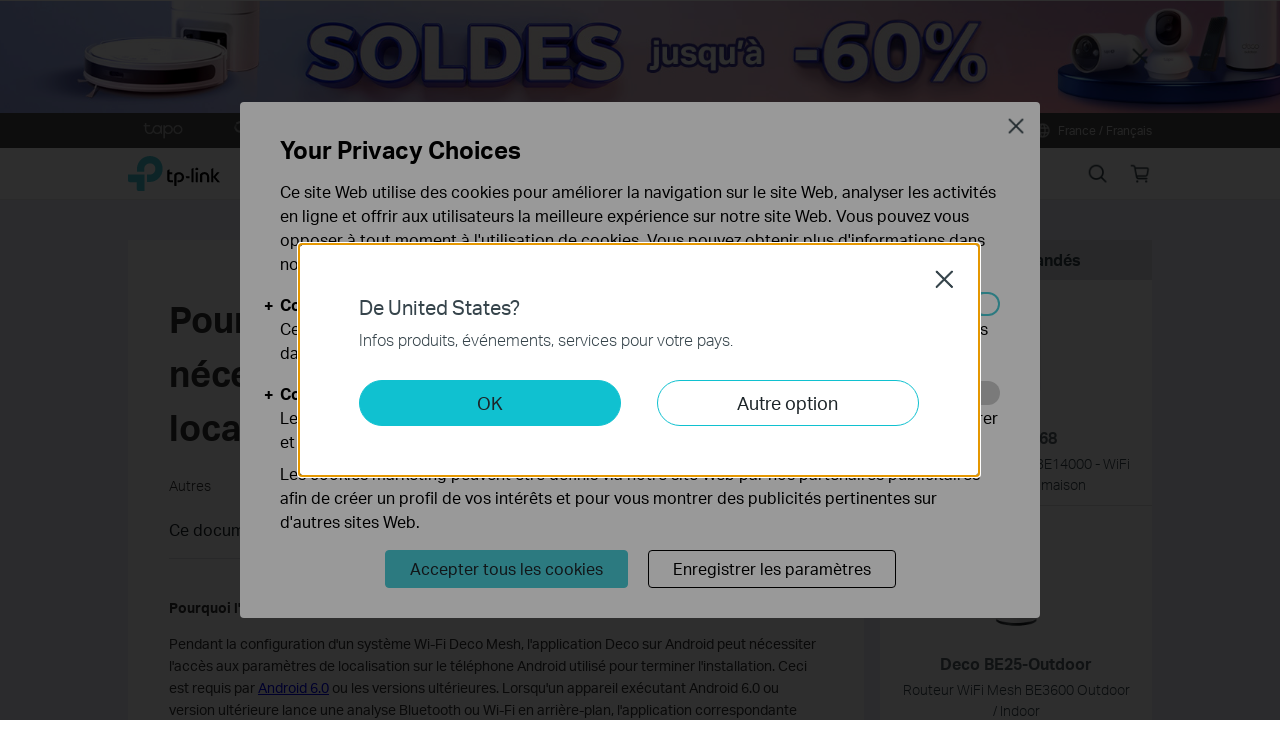

--- FILE ---
content_type: text/html; charset=UTF-8
request_url: https://www.tp-link.com/fr/support/faq/2372/
body_size: 27559
content:
<!DOCTYPE html>
<html dir="ltr" lang="fr-fr" xml:lang="fr-fr" class="lang-fr site-22 ">
<head>
  <meta charset="utf-8">
  <link rel="canonical" href="https://www.tp-link.com/fr/support/faq/2372/" />
  <meta name="viewport" content="width=device-width, initial-scale=1, maximum-scale=5, user-scalable=yes" />
  <meta http-equiv="X-UA-Compatible" content="IE=edge,chrome=1" />
  <meta name="Lang" content="fr" value="fr" />
  <meta name="SiteID" content="22" value="22" />
  <meta name="AppPath" content="fr" value="fr" />
  <title>Pourquoi l'application Deco Android nécessite-t-elle une autorisation de localisation? | TP-Link France</title>
    <meta name="description" content="Pourquoi lapplication Deco Android nécessite-t-elle une autorisation de localisation?" />
    <link rel="shortcut icon" href="https://static.tp-link.com/favicon.ico" type="image/x-icon" />
    <!--[if lt IE 9]><script src="https://static.tp-link.com/assets/js/hack/html5shiv.js"></script><script src="https://static.tp-link.com/assets/js/hack/selectivizr-min.js"></script><![endif]-->
    <link rel="stylesheet"  href="https://static.tp-link.com/assets/css/article.css?202411" />
  <script src="https://static.tp-link.com/assets/js/jquery/jquery-1.9.1.min.js"></script>
  <script src="https://static.tp-link.com/assets/js/article.js?202411"></script>
      <script src="https://static.tp-link.com/app/assets/js/params.js"></script>
</head>
<body class="no-viewport ">
  <div class="page-content-wrapper">
    <!--[if lte IE 9]>
<p style="text-align:center;padding:0.5em 6%;margin:0;color:#fefefe;background:#aaa;">You are using an outdated browser. Please <a href="http://www.microsoft.com/download/internet-explorer.aspx" target="_blank">upgrade your browser</a> to improve your experience.</p>
<![endif]-->
<link rel="stylesheet" href="https://static.tp-link.com/assets/css/common.css?20250718" />
  <noscript><p style="text-align:center;padding:0.5em 6%;margin:0;color:#fefefe;background:#aaa;">Your browser does not support JavaScript. Please turn it on for the best experience.</p></noscript>
  <script src="https://static.tp-link.com/res/js/pageext/main.js?20250702"></script>
<style>
.widgets-top-banner{position:relative;background-color:#fff;background-image:url("https://static.tp-link.com/upload/menu/SOLDES26-TPlink-web-2560x150-100ko_20260107093512u.jpg");background-position:50% 50%;background-repeat:no-repeat;background-size:auto 100%;text-align:center;font-size:16px;height:5em;overflow:hidden;}
.widgets-top-banner .widgets-top-banner-link{color:inherit;text-decoration:none;position:absolute;top:0;left:0;right:0;bottom:0;}
.widgets-top-banner .widgets-top-banner-container{position:absolute;left:0;right:0;top:50%;transform:translateY(-50%);max-width:85.375em;margin:0 auto;padding:0 2em;box-sizing:border-box;}
.widgets-top-banner .widgets-top-banner-text{font-size:1em;line-height:1.2;font-weight:700;}
.widgets-top-banner .widgets-top-banner-close{border:none;color:transparent;cursor:pointer;position:absolute;top:50%;left:50%;width:2em;height:2em;background:url(https://static.tp-link.com/assets/images/icon/close-black.png) 50% 50%/100% no-repeat;margin:-1em 0 0 40.6875em;}
@media (max-width:1680px){.widgets-top-banner{font-size:14px;}}
@media (max-width:1440px){.widgets-top-banner{font-size:12px;}}
@media (max-width:1024px){
  .widgets-top-banner .widgets-top-banner-container{margin:0 20px;}
  .widgets-top-banner .widgets-top-banner-close{width:2.5em;height:2.5em;left:auto;right:20px;margin:-1.25em -0.25em 0;}
}
@media (max-width:736px){
  .widgets-top-banner{font-size:10.35px;height:20vw;background-size:cover;background-image:url("https://static.tp-link.com/upload/menu/SOLDES26-TPlink-mobile-640x128px_20260107093518c.jpg");}
  .widgets-top-banner .widgets-top-banner-container{padding:1.5em 0;margin:0 3em;}
  .widgets-top-banner .widgets-top-banner-close{right:0;width:3em;height:auto;margin:0;top:0;bottom:0;}
  .widgets-top-banner.no-mobile-img{height:auto;}
  .widgets-top-banner.no-mobile-img a{position:relative;}
  .widgets-top-banner.no-mobile-img .widgets-top-banner-container{position:relative;top:auto;left:auto;right:auto;bottom:auto;transform:none;}
}
@media (max-width:414px){.widgets-top-banner{font-size:2.5vw;}}
</style>
<div class="widgets-top-banner " data-pc="https://static.tp-link.com/upload/menu/SOLDES26-TPlink-web-2560x150-100ko_20260107093512u.jpg" data-mobile="https://static.tp-link.com/upload/menu/SOLDES26-TPlink-mobile-640x128px_20260107093518c.jpg">
  <a data-vars-event-label="https://fr.store.tapo.com/collections/soldes?utm_source=tplink_corp&utm_medium=tplink-topbanner_store_officiel&utm_id=SOLDES-WINTER-26" href="https://fr.store.tapo.com/collections/soldes?utm_source=tplink_corp&utm_medium=tplink-topbanner_store_officiel&utm_id=SOLDES-WINTER-26"  target="_blank" class="widgets-top-banner-link ga-click" data-vars-event-category="Widgets-TopBanner-Button" aria-label="">
  </a>
	<button class="widgets-top-banner-close ga-click" data-vars-event-category="Widgets-TopBanner-Close">Close</button>
</div>
<header class="tp-soho-header" id="headerContainer">
  <a href="#main-content" class="tp-ada-hidden skip-to-main-button" lang="en">Click to skip the navigation bar</a>
  <div id="tp-top">
    <div class="tp-container">
      <div class="tp-container-inner">
        <div class="tp-top-brand">
          <ul class="tp-top-brand-list">
                <li class="tp-top-list-item tp-top-brand-item">
                  <a aria-label="tapo official website " class="ga-click tp-top-link tp-top-logo icon-upper-menu-tapo" data-vars-event-category="SOHO_Header-Brand_tapo" data-vars-event-label="https://www.tp-link.com/fr/search/?q=tapo&t=&s=" href="https://www.tp-link.com/fr/search/?q=tapo&t=&s=">&nbsp;</a>
                </li>
                <li class="tp-top-list-item tp-top-brand-item">
                  <a aria-label="Omada official website " class="ga-click tp-top-link tp-top-logo icon-upper-menu-omada" data-vars-event-category="SOHO_Header-Brand_Omada" data-vars-event-label="https://www.omadanetworks.com/fr/" href="https://www.omadanetworks.com/fr/">&nbsp;</a>
                </li>
                <li class="tp-top-list-item tp-top-brand-item">
                  <a aria-label="Festa official website " class="ga-click tp-top-link tp-top-logo icon-upper-menu-festa" data-vars-event-category="SOHO_Header-Brand_Festa" data-vars-event-label="/fr/landing/festa/" href="/fr/landing/festa/">&nbsp;</a>
                </li>
                <li class="tp-top-list-item tp-top-brand-item">
                  <a aria-label="VIGI official website " class="ga-click tp-top-link tp-top-logo icon-upper-menu-vigi" data-vars-event-category="SOHO_Header-Brand_VIGI" data-vars-event-label="https://www.vigi.com/fr/" href="https://www.vigi.com/fr/">&nbsp;</a>
                </li>
          </ul>
        </div>
        <div class="tp-top-site">
            <span data-id="function-where-to-buy">
              <a   class="tp-top-link ga-click" data-vars-event-category="SOHO_Header-Menu_function-where-to-buy" data-vars-event-label="/fr/where-to-buy/" href="/fr/where-to-buy/">Où acheter</a>
            </span>
            <span data-id="function-support">
              <a   class="tp-top-link ga-click" data-vars-event-category="SOHO_Header-Menu_function-support" data-vars-event-label="/fr/support/" href="/fr/support/">Support</a>
                <img role="button" aria-expanded="false" class="arrow-img tp-ada-hiddenButton" tabindex="0" src="https://static.tp-link.com/assets/images/icon/arrow-white-down.svg" alt="Support">
              <div class="tp-top-sub-nav">
                <ol>
                  <li><a class="ga-click" data-vars-event-category="SOHO_Header-Menu_function-all-support" data-vars-event-label="/fr/support/" href="/fr/support/">Support / Assistance</a></li>
                  <li><a class="ga-click" data-vars-event-category="SOHO_Header-Menu_function-download-center" data-vars-event-label="/fr/support/download/" href="/fr/support/download/">Téléchargement Firmwares, Modes d'Emploi, Guides Utilisateur</a></li>
                  <li><a class="ga-click" data-vars-event-category="SOHO_Header-Menu_function-faqs" data-vars-event-label="/fr/support/faq/" href="/fr/support/faq/">Questions Fréquentes (F.A.Q.)</a></li>
                  <li><a class="ga-click" data-vars-event-category="SOHO_Header-Menu_function-tech-support" data-vars-event-label="/fr/support/contact-technical-support/" href="/fr/support/contact-technical-support/">Contacter l'assistance technique </a></li>
                  <li><a class="ga-click" data-vars-event-category="SOHO_Header-Menu_function-comp-list" data-vars-event-label="/fr/support/compatibility-list/" href="/fr/support/compatibility-list/">Listes de compatibilité</a></li>
                  <li><a class="ga-click" data-vars-event-category="SOHO_Header-Menu_function-warranty" data-vars-event-label="/fr/support/replacement-warranty/" href="/fr/support/replacement-warranty/">Garantie Commerciale et Autorisations de Retour</a></li>
                </ol>
              </div>
            </span>
            <span data-id="function-partners">
              <a   tabindex="0" role="button" class="tp-top-link ga-click" data-vars-event-category="SOHO_Header-Menu_function-partners" data-vars-event-label="">Partner Program</a>
                <img role="button" aria-expanded="false" class="arrow-img tp-ada-hiddenButton" tabindex="0" src="https://static.tp-link.com/assets/images/icon/arrow-white-down.svg" alt="Partner Program">
              <div class="tp-top-sub-nav">
                <ol>
                  <li><a class="ga-click" data-vars-event-category="SOHO_Header-Menu_function-partners-soho" data-vars-event-label="https://forms.zohopublic.com/tplinkfrance/form/RegionalRetailProgramB2CForm/formperma/djgQV60pquTboH2FUhCa1S8pM87EtYOPvUDE9p5ldgA" href="https://forms.zohopublic.com/tplinkfrance/form/RegionalRetailProgramB2CForm/formperma/djgQV60pquTboH2FUhCa1S8pM87EtYOPvUDE9p5ldgA">Solutions Grand Public</a></li>
                  <li><a class="ga-click" data-vars-event-category="SOHO_Header-Menu_function-partners-smb" data-vars-event-label="https://forms.zohopublic.com/tplinkfrance/form/DemandeadhsionPartnerProgramSolutionXRegistred/formperma/tOFST6fDmVUQCnQKTWRXrS5b10hB1vJq0JJZSaSDtpw" href="https://forms.zohopublic.com/tplinkfrance/form/DemandeadhsionPartnerProgramSolutionXRegistred/formperma/tOFST6fDmVUQCnQKTWRXrS5b10hB1vJq0JJZSaSDtpw">Solutions Professionnelles</a></li>
                </ol>
              </div>
            </span>
          <span>
            <a data-vars-event-category="SOHO_Header-ChooseLocation" data-vars-event-label="/fr/choose-your-location/" href="/fr/choose-your-location/" class="tp-top-link ga-click">
              <i class="tp-global"></i>
              France / Français</a>
          </span>
        </div>
      </div>
    </div>
  </div>
  <div class="tp-soho-header-main">
    <div class="tp-container tp-soho-header-container">
      <div class="tp-soho-logo-box">
        <a aria-label="TP-Link, Reliably Smart" class="ga-click tp-soho-logo" data-vars-event-category="SOHO_Header-Logo" data-vars-event-label="/fr/" href="/fr/">TP-Link, Reliably Smart</a>
      </div>
      <div class="tp-soho-header-box">
        <nav class="tp-soho-nav-box">
          <ul class="tp-soho-nav">
            <li class="tp-soho-nav-li" data-id="for-home" >
                <span class="tp-soho-firstmenu">
                  <span>Réseau / WiFi pour la maison</span>
                </span>

                <img role="button" aria-expanded="false" class="arrow-img tp-ada-hiddenButton" tabindex="0" src="https://static.tp-link.com/assets/images/icon/arrow-gray-down.svg" alt=" Réseau / WiFi pour la maison menu">
                <div class="tp-soho-sub-nav">
                <div class="tp-soho-sub-menu">
                  <div class="tp-container">
                    <div class="tp-container-inner">
                      <ul class="tp-soho-sub-menu-list">
                          <li>
                            
                            <a class="ga-click" data-vars-event-category="SOHO_Header-Menu_bulletin-wifi7" data-vars-event-label="/fr/wifi7/" href="/fr/wifi7/">WiFi 7</a>
                          </li>
                          <li>
                            <span class="line"></span>
                          </li>
                          <li>
                            
                            <a class="ga-click" data-vars-event-category="SOHO_Header-Menu_bulletin--decomesh" data-vars-event-label="/fr/whole-home-mesh/" href="/fr/whole-home-mesh/">Deco Mesh</a>
                          </li>
                          <li>
                            <span class="line"></span>
                          </li>
                          <li>
                            
                            <a class="ga-click" data-vars-event-category="SOHO_Header-Menu_bulletin-ghn" data-vars-event-label="/fr/ghn/" href="/fr/ghn/">CPL G.hn</a>
                          </li>
                          <li>
                            <span class="line"></span>
                          </li>
                          <li>
                            
                            <a class="ga-click" data-vars-event-category="SOHO_Header-Menu_bulletin-setup-video" data-vars-event-label="/fr/support/setup-video/" href="/fr/support/setup-video/">Vidéos d'Installation</a>
                          </li>
                          <li>
                            <span class="line"></span>
                          </li>
                          <li>
                            
                            <a class="ga-click" data-vars-event-category="SOHO_Header-Menu_bulletin-homeshield" data-vars-event-label="/fr/homeshield/" href="/fr/homeshield/">HomeShield</a>
                          </li>
                      </ul>
                    </div>
                  </div>
                </div>
                <div>
                  <div class="tp-container">
                    <div class="tp-container-inner">
                      <div class="tp-soho-sub-list-wrapper">
                        <div class="tp-soho-sub-list">
                            <div class="tp-soho-sub-item">
                              <div class="tp-soho-sub-item-wrapper">
                                <div class="tp-soho-sub-item-img">
                                  <div class="tp-soho-sub-item-img-box">
                                    <a aria-label="WiFi Mesh Multi Room" class="ga-click tp-soho-sub-item-img-link" data-vars-event-category="SOHO_Header-Menu_whole-home-wifi" data-vars-event-label="/fr/deco-mesh-wifi/" href="/fr/deco-mesh-wifi/" style='background-image:url("https://static.tp-link.com/deco_1594201901325q.png")'></a>
                                  </div>
                                </div>
                                <div class="tp-soho-sub-item-text">
                                  <p class="tp-soho-sub-item-title">
                                    <a class="ga-click" data-vars-event-category="SOHO_Header-Menu_whole-home-wifi" data-vars-event-label="/fr/deco-mesh-wifi/" href="/fr/deco-mesh-wifi/">WiFi Mesh Multi Room</a>
                                  </p>
                                  <p class="tp-soho-sub-item-slogan">WiFi intelligent et performant partout dans la maison</p>
                                  <ul>
                                    <li><a class="ga-click" data-vars-event-category="SOHO_Header-Menu_wifi7-mesh" data-vars-event-label="/fr/home-networking/deco/?filterby=6271" href="/fr/home-networking/deco/?filterby=6271">WiFi 7 Mesh</a></li>
                                    <li><a class="ga-click" data-vars-event-category="SOHO_Header-Menu_wifi6-6e-mesh" data-vars-event-label="/fr/home-networking/deco/?filterby=6093%7C5730" href="/fr/home-networking/deco/?filterby=6093%7C5730">WiFi 6/6E Mesh</a></li>
                                    <li><a class="ga-click" data-vars-event-category="SOHO_Header-Menu_outdoor-mesh" data-vars-event-label="/fr/home-networking/deco/?filterby=6524" href="/fr/home-networking/deco/?filterby=6524">Solution Mesh Outdoor</a></li>
                                    <li><a class="ga-click" data-vars-event-category="SOHO_Header-Menu_ceiling-mount-mesh" data-vars-event-label="/fr/home-networking/deco/?filterby=6525" href="/fr/home-networking/deco/?filterby=6525">Solution Mesh plafonnier</a></li>
                                    <li><a class="ga-click" data-vars-event-category="SOHO_Header-Menu_5g-4g-dsl-mesh" data-vars-event-label="/fr/home-networking/deco/?filterby=6526" href="/fr/home-networking/deco/?filterby=6526">Solution Mesh 5G/4G/DSL</a></li>
                                    <li><a class="ga-click" data-vars-event-category="SOHO_Header-Menu_deco" data-vars-event-label="/fr/home-networking/deco/" href="/fr/home-networking/deco/">Routeurs WiFi Mesh Deco</a></li>
                                  </ul>
                                </div>
                              </div>
                            </div>
                            <div class="tp-soho-sub-item">
                              <div class="tp-soho-sub-item-wrapper">
                                <div class="tp-soho-sub-item-img">
                                  <div class="tp-soho-sub-item-img-box">
                                    <a aria-label="Réseau WiFi" class="ga-click tp-soho-sub-item-img-link" data-vars-event-category="SOHO_Header-Menu_network-expansion" data-vars-event-label="/fr/home-networking/all-network-expansion/" href="/fr/home-networking/all-network-expansion/" style='background-image:url("https://static.tp-link.com/expansions_1594201987010a.png")'></a>
                                  </div>
                                </div>
                                <div class="tp-soho-sub-item-text">
                                  <p class="tp-soho-sub-item-title">
                                    <a class="ga-click" data-vars-event-category="SOHO_Header-Menu_network-expansion" data-vars-event-label="/fr/home-networking/all-network-expansion/" href="/fr/home-networking/all-network-expansion/">Réseau WiFi</a>
                                  </p>
                                  <p class="tp-soho-sub-item-slogan">La façon simple de doubler sa couverture WiFi et d'étendre son réseau filaire</p>
                                  <ul>
                                    <li><a class="ga-click" data-vars-event-category="SOHO_Header-Menu_powerline-adapters" data-vars-event-label="/fr/home-networking/powerline/" href="/fr/home-networking/powerline/">CPL/CPL WiFi </a></li>
                                    <li><a class="ga-click" data-vars-event-category="SOHO_Header-Menu_range-extenders" data-vars-event-label="/fr/home-networking/range-extender/" href="/fr/home-networking/range-extender/">Répéteurs WiFi </a></li>
                                    <li><a class="ga-click" data-vars-event-category="SOHO_Header-Menu_access-points" data-vars-event-label="/fr/home-networking/access-point/" href="/fr/home-networking/access-point/">Points d'accès WiFi</a></li>
                                    <li><a class="ga-click" data-vars-event-category="SOHO_Header-Menu_soho-switches" data-vars-event-label="/fr/home-networking/soho-switch/" href="/fr/home-networking/soho-switch/">Switches</a></li>
                                  </ul>
                                </div>
                              </div>
                            </div>
                            <div class="tp-soho-sub-item">
                              <div class="tp-soho-sub-item-wrapper">
                                <div class="tp-soho-sub-item-img">
                                  <div class="tp-soho-sub-item-img-box">
                                    <a aria-label="Routeurs" class="ga-click tp-soho-sub-item-img-link" data-vars-event-category="SOHO_Header-Menu_new-routers" data-vars-event-label="/fr/home-networking/wifi-router/" href="/fr/home-networking/wifi-router/" style='background-image:url("https://static.tp-link.com/routers_1594201913021b.png")'></a>
                                  </div>
                                </div>
                                <div class="tp-soho-sub-item-text">
                                  <p class="tp-soho-sub-item-title">
                                    <a class="ga-click" data-vars-event-category="SOHO_Header-Menu_new-routers" data-vars-event-label="/fr/home-networking/wifi-router/" href="/fr/home-networking/wifi-router/">Routeurs</a>
                                  </p>
                                  <p class="tp-soho-sub-item-slogan">Remplacez le WiFi de votre Box par un WiFi fiable et rapide</p>
                                  <ul>
                                    <li><a class="ga-click" data-vars-event-category="SOHO_Header-Menu_wifi-7-routers" data-vars-event-label="/fr/home-networking/wifi-router/?filterby=6271" href="/fr/home-networking/wifi-router/?filterby=6271">Routeurs WiFi 7</a></li>
                                    <li><a class="ga-click" data-vars-event-category="SOHO_Header-Menu_wifi-6e-routers" data-vars-event-label="/fr/home-networking/wifi-router/?filterby=6093" href="/fr/home-networking/wifi-router/?filterby=6093">Routeurs WiFi 6E</a></li>
                                    <li><a class="ga-click" data-vars-event-category="SOHO_Header-Menu_wifi-6-routers" data-vars-event-label="/fr/home-networking/wifi-router/?filterby=5730" href="/fr/home-networking/wifi-router/?filterby=5730">Routeurs WiFi 6</a></li>
                                    <li><a class="ga-click" data-vars-event-category="SOHO_Header-Menu_gaming-routers" data-vars-event-label="/fr/home-networking/wifi-router/?filterby=5748" href="/fr/home-networking/wifi-router/?filterby=5748">Routeurs Gaming</a></li>
                                    <li><a class="ga-click" data-vars-event-category="SOHO_Header-Menu_wi-fi-routers" data-vars-event-label="/fr/home-networking/wifi-router/" href="/fr/home-networking/wifi-router/">Routeurs WiFi </a></li>
                                  </ul>
                                </div>
                              </div>
                            </div>
                            <div class="tp-soho-sub-item">
                              <div class="tp-soho-sub-item-wrapper">
                                <div class="tp-soho-sub-item-img">
                                  <div class="tp-soho-sub-item-img-box">
                                    <a aria-label="Modems / Routeurs" class="ga-click tp-soho-sub-item-img-link" data-vars-event-category="SOHO_Header-Menu_modems-gateways" data-vars-event-label="/fr/home-networking/all-gateways/" href="/fr/home-networking/all-gateways/" style='background-image:url("https://static.tp-link.com/gateways_1594201973107v.png")'></a>
                                  </div>
                                </div>
                                <div class="tp-soho-sub-item-text">
                                  <p class="tp-soho-sub-item-title">
                                    <a class="ga-click" data-vars-event-category="SOHO_Header-Menu_modems-gateways" data-vars-event-label="/fr/home-networking/all-gateways/" href="/fr/home-networking/all-gateways/">Modems / Routeurs</a>
                                  </p>
                                  <p class="tp-soho-sub-item-slogan">Connexion Internet 4G / 4G+ / 5G haut débit</p>
                                  <ul>
                                    <li><a class="ga-click" data-vars-event-category="SOHO_Header-Menu_c-5g-4g-routers" data-vars-event-label="/fr/home-networking/5g-4g-router/" href="/fr/home-networking/5g-4g-router/">Modem/Routeurs 5G / 4G WiFi : connexion Internet haut débit</a></li>
                                    <li><a class="ga-click" data-vars-event-category="SOHO_Header-Menu_dsl-modems-&-routers" data-vars-event-label="/fr/home-networking/dsl-modem-router/" href="/fr/home-networking/dsl-modem-router/">Modems & Routeurs xDSL</a></li>
                                    <li><a class="ga-click" data-vars-event-category="SOHO_Header-Menu_cable-modems-&-routers" data-vars-event-label="/fr/home-networking/cable-modem-router/" href="/fr/home-networking/cable-modem-router/">Modems & Routeurs filaires</a></li>
                                    <li><a class="ga-click" data-vars-event-category="SOHO_Header-Menu_lte-3g" data-vars-event-label="/fr/home-networking/lte-3g/" href="/fr/home-networking/lte-3g/">WiFi Mobile 4G / 4G+ / 5G</a></li>
                                  </ul>
                                </div>
                              </div>
                            </div>
                          </div>
                          <div class="tp-soho-sub-list">
                            <div class="tp-soho-sub-item">
                              <div class="tp-soho-sub-item-wrapper">
                                <div class="tp-soho-sub-item-img">
                                  <div class="tp-soho-sub-item-img-box">
                                    <a aria-label="Switches Grand Public" class="ga-click tp-soho-sub-item-img-link" data-vars-event-category="SOHO_Header-Menu_home-switches" data-vars-event-label="/fr/home-networking/soho-switch/" href="/fr/home-networking/soho-switch/" style='background-image:url("https://static.tp-link.com/soho-switches_1594201998968q.png")'></a>
                                  </div>
                                </div>
                                <div class="tp-soho-sub-item-text">
                                  <p class="tp-soho-sub-item-title">
                                    <a class="ga-click" data-vars-event-category="SOHO_Header-Menu_home-switches" data-vars-event-label="/fr/home-networking/soho-switch/" href="/fr/home-networking/soho-switch/">Switches Grand Public</a>
                                  </p>
                                  <p class="tp-soho-sub-item-slogan">Connexions filaires de qualité</p>
                                  <ul>
                                    <li><a class="ga-click" data-vars-event-category="SOHO_Header-Menu_c-5-port-switches" data-vars-event-label="/fr/home-networking/soho-switch/?filterby=4996" href="/fr/home-networking/soho-switch/?filterby=4996">Switches 5 ports</a></li>
                                    <li><a class="ga-click" data-vars-event-category="SOHO_Header-Menu_c-8-port-switches" data-vars-event-label="/fr/home-networking/soho-switch/?filterby=5889" href="/fr/home-networking/soho-switch/?filterby=5889">Switches 8 ports</a></li>
                                    <li><a class="ga-click" data-vars-event-category="SOHO_Header-Menu_c-16-port-switches" data-vars-event-label="/fr/home-networking/soho-switch/?filterby=5890" href="/fr/home-networking/soho-switch/?filterby=5890">Switches 16 ports</a></li>
                                  </ul>
                                </div>
                              </div>
                            </div>
                            <div class="tp-soho-sub-item">
                              <div class="tp-soho-sub-item-wrapper">
                                <div class="tp-soho-sub-item-img">
                                  <div class="tp-soho-sub-item-img-box">
                                    <a aria-label="WiFi Mobile 5G & 4G LTE" class="ga-click tp-soho-sub-item-img-link" data-vars-event-category="SOHO_Header-Menu_mobile-wi-fi" data-vars-event-label="/fr/home-networking/mifi/" href="/fr/home-networking/mifi/" style='background-image:url("https://static.tp-link.com/mobile-wifi_1594202015420b.png")'></a>
                                  </div>
                                </div>
                                <div class="tp-soho-sub-item-text">
                                  <p class="tp-soho-sub-item-title">
                                    <a class="ga-click" data-vars-event-category="SOHO_Header-Menu_mobile-wi-fi" data-vars-event-label="/fr/home-networking/mifi/" href="/fr/home-networking/mifi/">WiFi Mobile 5G & 4G LTE</a>
                                  </p>
                                  <p class="tp-soho-sub-item-slogan">WiFi où que vous soyez</p>
                                  <ul>
                                    <li><a class="ga-click" data-vars-event-category="SOHO_Header-Menu_mifi" data-vars-event-label="/fr/home-networking/mifi/" href="/fr/home-networking/mifi/">MiFi : Solutions 5G & 4G Mobiles</a></li>
                                    <li><a class="ga-click" data-vars-event-category="SOHO_Header-Menu_5g-mifi" data-vars-event-label="">MiFi 5G</a></li>
                                    <li><a class="ga-click" data-vars-event-category="SOHO_Header-Menu_4gplus-mifi" data-vars-event-label="/fr/home-networking/mifi/?filterby=5768%7C5769" href="/fr/home-networking/mifi/?filterby=5768%7C5769">MiFi 4G+</a></li>
                                    <li><a class="ga-click" data-vars-event-category="SOHO_Header-Menu_4gplus-4g-mifi" data-vars-event-label="https://www.tp-link.com/fr/home-networking/mifi/?filterby=5768%7C5769%7C5770" href="https://www.tp-link.com/fr/home-networking/mifi/?filterby=5768%7C5769%7C5770">MiFi 4G+/4G</a></li>
                                  </ul>
                                </div>
                              </div>
                            </div>
                            <div class="tp-soho-sub-item">
                              <div class="tp-soho-sub-item-wrapper">
                                <div class="tp-soho-sub-item-img">
                                  <div class="tp-soho-sub-item-img-box">
                                    <a aria-label="Adaptateurs" class="ga-click tp-soho-sub-item-img-link" data-vars-event-category="SOHO_Header-Menu_all-adapter" data-vars-event-label="/fr/home-networking/all-adapter/" href="/fr/home-networking/all-adapter/" style='background-image:url("https://static.tp-link.com/adapters_1594202045743d.png")'></a>
                                  </div>
                                </div>
                                <div class="tp-soho-sub-item-text">
                                  <p class="tp-soho-sub-item-title">
                                    <a class="ga-click" data-vars-event-category="SOHO_Header-Menu_all-adapter" data-vars-event-label="/fr/home-networking/all-adapter/" href="/fr/home-networking/all-adapter/">Adaptateurs</a>
                                  </p>
                                  <p class="tp-soho-sub-item-slogan">Equipez votre PC d'un adaptateur pour un WiFi plus rapide</p>
                                  <ul>
                                    <li><a class="ga-click" data-vars-event-category="SOHO_Header-Menu_adapters" data-vars-event-label="/fr/home-networking/adapter/" href="/fr/home-networking/adapter/">Adaptateurs WiFi/Bluetooth USB/PCI </a></li>
                                    <li><a class="ga-click" data-vars-event-category="SOHO_Header-Menu_high-power-adapters" data-vars-event-label="/fr/home-networking/high-power-adapter/" href="/fr/home-networking/high-power-adapter/">Adaptateurs Haute puissance</a></li>
                                  </ul>
                                </div>
                              </div>
                            </div>
                            <div class="tp-soho-sub-item">
                              <div class="tp-soho-sub-item-wrapper">
                                <div class="tp-soho-sub-item-img">
                                  <div class="tp-soho-sub-item-img-box">
                                    <a aria-label="Accessoires" class="ga-click tp-soho-sub-item-img-link" data-vars-event-category="SOHO_Header-Menu_new-accessories" data-vars-event-label="/fr/home-networking/all-accessories/" href="/fr/home-networking/all-accessories/" style='background-image:url("https://static.tp-link.com/accessories_1594202064795y.png")'></a>
                                  </div>
                                </div>
                                <div class="tp-soho-sub-item-text">
                                  <p class="tp-soho-sub-item-title">
                                    <a class="ga-click" data-vars-event-category="SOHO_Header-Menu_new-accessories" data-vars-event-label="/fr/home-networking/all-accessories/" href="/fr/home-networking/all-accessories/">Accessoires</a>
                                  </p>
                                  <p class="tp-soho-sub-item-slogan">Tout se ce que vous avez besoin pour une vie connectée</p>
                                  <ul>
                                    <li><a class="ga-click" data-vars-event-category="SOHO_Header-Menu_computer-accessories" data-vars-event-label="/fr/home-networking/computer-accessory/" href="/fr/home-networking/computer-accessory/">Accessoires Informatiques</a></li>
                                    <li><a class="ga-click" data-vars-event-category="SOHO_Header-Menu_mobile-accessories" data-vars-event-label="/fr/home-networking/mobile-accessory/" href="/fr/home-networking/mobile-accessory/">Batterie Externe PowerBank</a></li>
                                    <li><a class="ga-click" data-vars-event-category="SOHO_Header-Menu_entertainment--devices" data-vars-event-label="/fr/home-networking/entertainment-device/" href="/fr/home-networking/entertainment-device/">Appareils Audio Nomades</a></li>
                                    <li><a class="ga-click" data-vars-event-category="SOHO_Header-Menu_antennas" data-vars-event-label="/fr/home-networking/antenna/" href="/fr/home-networking/antenna/">Antennes</a></li>
                                  </ul>
                                </div>
                              </div>
                            </div>
                          </div>
                          <div class="tp-soho-sub-list">
                            <div class="tp-soho-sub-item">
                              <div class="tp-soho-sub-item-wrapper">
                                <div class="tp-soho-sub-item-img">
                                  <div class="tp-soho-sub-item-img-box">
                                    <a aria-label="Réseau pour TPE" class="ga-click tp-soho-sub-item-img-link" data-vars-event-category="SOHO_Header-Menu_soho-home-office-networking" data-vars-event-label="/fr/business-networking/all-soho/" href="/fr/business-networking/all-soho/" style='background-image:url("https://static.tp-link.com/upload/menu/导航SOHO_Networking_20240129024534d.png")'></a>
                                  </div>
                                </div>
                                <div class="tp-soho-sub-item-text">
                                  <p class="tp-soho-sub-item-title">
                                    <a class="ga-click" data-vars-event-category="SOHO_Header-Menu_soho-home-office-networking" data-vars-event-label="/fr/business-networking/all-soho/" href="/fr/business-networking/all-soho/">Réseau pour TPE</a>
                                  </p>
                                  <p class="tp-soho-sub-item-slogan">La solution facile à utiliser pour la mise en réseau du bureau à domicile</p>
                                  <ul>
                                    <li><a class="ga-click" data-vars-event-category="SOHO_Header-Menu_soho-home-soho-switch" data-vars-event-label="/fr/business-networking/all-soho-switch/" href="/fr/business-networking/all-soho-switch/">Switches</a></li>
                                    <li><a class="ga-click" data-vars-event-category="SOHO_Header-Menu_soho-festa" data-vars-event-label="/fr/landing/festa/" href="/fr/landing/festa/">Solution Festa</a></li>
                                    <li><a class="ga-click" data-vars-event-category="SOHO_Header-Menu_b2b-home-soho-switch-unmanaged-1" data-vars-event-label="/fr/business-networking/soho-switch-unmanaged/" href="/fr/business-networking/soho-switch-unmanaged/">Switches non administrables</a></li>
                                    <li><a class="ga-click" data-vars-event-category="SOHO_Header-Menu_b2b-home-easy-switch-1" data-vars-event-label="/fr/business-networking/soho-switch-easy-smart/" href="/fr/business-networking/soho-switch-easy-smart/">Easy Smart Switches</a></li>
                                    <li><a class="ga-click" data-vars-event-category="SOHO_Header-Menu_soho-home-soho-safestream-router" data-vars-event-label="/fr/business-networking/soho-router/" href="/fr/business-networking/soho-router/">Routeurs</a></li>
                                    <li><a class="ga-click" data-vars-event-category="SOHO_Header-Menu_soho-home-soho-pharos-wireless-bridge" data-vars-event-label="/fr/business-networking/all-pharos-wireless-bridge/" href="/fr/business-networking/all-pharos-wireless-bridge/">Ponts WiFi</a></li>
                                  </ul>
                                </div>
                              </div>
                            </div>
                        </div>
                      </div>
                    </div>
                  </div>
                </div>
              </div>
            </li>
            <li class="tp-soho-nav-li" data-id="smart-home" >
                <a class="tp-soho-firstmenu ga-click" data-vars-event-category="SOHO_Header-Menu_smart-home" data-vars-event-label="/fr/search/?q=tapo&t=&s=" href="/fr/search/?q=tapo&t=&s=">
                  <span>Maison connectée</span>
                </a>

                <img role="button" aria-expanded="false" class="arrow-img tp-ada-hiddenButton" tabindex="0" src="https://static.tp-link.com/assets/images/icon/arrow-gray-down.svg" alt=" Maison connectée menu">
                <div class="tp-soho-sub-nav">
                <div class="tp-soho-sub-menu">
                  <div class="tp-container">
                    <div class="tp-container-inner">
                      <ul class="tp-soho-sub-menu-list">
                          <li>
                            <i class="tp-soho-sub-menu-item-icon">&nbsp;</i>
                            <a class="ga-click" data-vars-event-category="SOHO_Header-Menu_bulletin-tapo" data-vars-event-label="https://www.tp-link.com/fr/search/?q=tapo&t=&s=" href="https://www.tp-link.com/fr/search/?q=tapo&t=&s=">Maison Connectée Tapo </a>
                          </li>
                          <li>
                            <span class="line"></span>
                          </li>
                          <li>
                            
                            <a class="ga-click" data-vars-event-category="SOHO_Header-Menu_bulletin-Matter" data-vars-event-label="/fr/technology/matter/" href="/fr/technology/matter/">Matter</a>
                          </li>
                          <li>
                            <span class="line"></span>
                          </li>
                          <li>
                            
                            <a class="ga-click" data-vars-event-category="SOHO_Header-Menu_bulletin-tapo-privacy-security" data-vars-event-label="/fr/technology/tapo-privacy/" href="/fr/technology/tapo-privacy/">Confidentialité et sécurité de Tapo</a>
                          </li>
                      </ul>
                    </div>
                  </div>
                </div>
                <div>
                  <div class="tp-container">
                    <div class="tp-container-inner">
                      <div class="tp-soho-sub-list-wrapper">
                        <div class="tp-soho-sub-list">
                            <div class="tp-soho-sub-item">
                              <div class="tp-soho-sub-item-wrapper">
                                <div class="tp-soho-sub-item-img">
                                  <div class="tp-soho-sub-item-img-box">
                                    <a aria-label="Caméras de surveillance anti-cambriolage" class="ga-click tp-soho-sub-item-img-link" data-vars-event-category="SOHO_Header-Menu_cloud-cameras" data-vars-event-label="/fr/home-networking/cloud-camera/" href="/fr/home-networking/cloud-camera/" style='background-image:url("https://static.tp-link.com/upload/menu/Tapo-C200_small2_20210910150529x.png")'></a>
                                  </div>
                                </div>
                                <div class="tp-soho-sub-item-text">
                                  <p class="tp-soho-sub-item-title">
                                    <a class="ga-click" data-vars-event-category="SOHO_Header-Menu_cloud-cameras" data-vars-event-label="/fr/home-networking/cloud-camera/" href="/fr/home-networking/cloud-camera/">Caméras de surveillance anti-cambriolage</a>
                                  </p>
                                  <p class="tp-soho-sub-item-slogan">Gamme complète de caméra de vidéo surveillance connectée pour la maison</p>
                                </div>
                              </div>
                            </div>
                            <div class="tp-soho-sub-item">
                              <div class="tp-soho-sub-item-wrapper">
                                <div class="tp-soho-sub-item-img">
                                  <div class="tp-soho-sub-item-img-box">
                                    <a aria-label="Aspirateurs Robots Connectés" class="ga-click tp-soho-sub-item-img-link" data-vars-event-category="SOHO_Header-Menu_smart-robot-vacuum" data-vars-event-label="/fr/smart-home/all-robot-vacuum/" href="/fr/smart-home/all-robot-vacuum/" style='background-image:url("https://static.tp-link.com/upload/menu/Tapo-RV30-Plus(EU)1.0-R-Package_20221028092209u.png")'></a>
                                  </div>
                                </div>
                                <div class="tp-soho-sub-item-text">
                                  <p class="tp-soho-sub-item-title">
                                    <a class="ga-click" data-vars-event-category="SOHO_Header-Menu_smart-robot-vacuum" data-vars-event-label="/fr/smart-home/all-robot-vacuum/" href="/fr/smart-home/all-robot-vacuum/">Aspirateurs Robots Connectés</a>
                                  </p>
                                  <p class="tp-soho-sub-item-slogan">Nettoyage quotidien facile</p>
                                  <ul>
                                    <li><a class="ga-click" data-vars-event-category="SOHO_Header-Menu_robot-vacuum" data-vars-event-label="/fr/smart-home/robot-vacuum/" href="/fr/smart-home/robot-vacuum/">Aspirateurs Robots Laveurs</a></li>
                                    <li><a class="ga-click" data-vars-event-category="SOHO_Header-Menu_robot-vacuum-accessory" data-vars-event-label="/fr/smart-home/robot-vacuum-accessory/" href="/fr/smart-home/robot-vacuum-accessory/">Accessoires Aspirateur Robot</a></li>
                                  </ul>
                                </div>
                              </div>
                            </div>
                            <div class="tp-soho-sub-item">
                              <div class="tp-soho-sub-item-wrapper">
                                <div class="tp-soho-sub-item-img">
                                  <div class="tp-soho-sub-item-img-box">
                                    <a aria-label="Eclairage Connecté WiFi" class="ga-click tp-soho-sub-item-img-link" data-vars-event-category="SOHO_Header-Menu_smart-bulbs" data-vars-event-label="/fr/home-networking/smart-bulb/" href="/fr/home-networking/smart-bulb/" style='background-image:url("https://static.tp-link.com/upload/menu/Tapo_L900-5_small_20210910150347b.jpg")'></a>
                                  </div>
                                </div>
                                <div class="tp-soho-sub-item-text">
                                  <p class="tp-soho-sub-item-title">
                                    <a class="ga-click" data-vars-event-category="SOHO_Header-Menu_smart-bulbs" data-vars-event-label="/fr/home-networking/smart-bulb/" href="/fr/home-networking/smart-bulb/">Eclairage Connecté WiFi</a>
                                  </p>
                                  <p class="tp-soho-sub-item-slogan">Ampoules et Rubans LED Connectés / Commande vocale Google / Alexa</p>
                                </div>
                              </div>
                            </div>
                            <div class="tp-soho-sub-item">
                              <div class="tp-soho-sub-item-wrapper">
                                <div class="tp-soho-sub-item-img">
                                  <div class="tp-soho-sub-item-img-box">
                                    <a aria-label="Prises Connectées WiFi " class="ga-click tp-soho-sub-item-img-link" data-vars-event-category="SOHO_Header-Menu_smart-plugs" data-vars-event-label="/fr/home-networking/smart-plug/" href="/fr/home-networking/smart-plug/" style='background-image:url("https://static.tp-link.com/upload/menu/Tapo-P100_FR_small_20210910150211i.jpg")'></a>
                                  </div>
                                </div>
                                <div class="tp-soho-sub-item-text">
                                  <p class="tp-soho-sub-item-title">
                                    <a class="ga-click" data-vars-event-category="SOHO_Header-Menu_smart-plugs" data-vars-event-label="/fr/home-networking/smart-plug/" href="/fr/home-networking/smart-plug/">Prises Connectées WiFi </a>
                                  </p>
                                  <p class="tp-soho-sub-item-slogan">Maison Connectée / Commande vocale Google Home et Alexa</p>
                                </div>
                              </div>
                            </div>
                          </div>
                          <div class="tp-soho-sub-list">
                            <div class="tp-soho-sub-item">
                              <div class="tp-soho-sub-item-wrapper">
                                <div class="tp-soho-sub-item-img">
                                  <div class="tp-soho-sub-item-img-box">
                                    <a aria-label="Capteurs Connectés" class="ga-click tp-soho-sub-item-img-link" data-vars-event-category="SOHO_Header-Menu_smart-sensors" data-vars-event-label="/fr/smart-home/smart-sensor/" href="/fr/smart-home/smart-sensor/" style='background-image:url("https://static.tp-link.com/KT100_1610093967712f.jpg")'></a>
                                  </div>
                                </div>
                                <div class="tp-soho-sub-item-text">
                                  <p class="tp-soho-sub-item-title">
                                    <a class="ga-click" data-vars-event-category="SOHO_Header-Menu_smart-sensors" data-vars-event-label="/fr/smart-home/smart-sensor/" href="/fr/smart-home/smart-sensor/">Capteurs Connectés</a>
                                  </p>
                                  <p class="tp-soho-sub-item-slogan">Domotique en mode automatique</p>
                                </div>
                              </div>
                            </div>
                            <div class="tp-soho-sub-item">
                              <div class="tp-soho-sub-item-wrapper">
                                <div class="tp-soho-sub-item-img">
                                  <div class="tp-soho-sub-item-img-box">
                                    <a aria-label="Sonnettes de porte" class="ga-click tp-soho-sub-item-img-link" data-vars-event-category="SOHO_Header-Menu_smart-doorbell" data-vars-event-label="/fr/smart-home/smart-doorbell/" href="/fr/smart-home/smart-doorbell/" style='background-image:url("https://static.tp-link.com/upload/image-header/Tapo-D235_UN_1.0_overview_normal_20240610183914q.png")'></a>
                                  </div>
                                </div>
                                <div class="tp-soho-sub-item-text">
                                  <p class="tp-soho-sub-item-title">
                                    <a class="ga-click" data-vars-event-category="SOHO_Header-Menu_smart-doorbell" data-vars-event-label="/fr/smart-home/smart-doorbell/" href="/fr/smart-home/smart-doorbell/">Sonnettes de porte</a>
                                  </p>
                                  <p class="tp-soho-sub-item-slogan">Sécurité intelligente à votre porte d'entrée</p>
                                </div>
                              </div>
                            </div>
                            <div class="tp-soho-sub-item">
                              <div class="tp-soho-sub-item-wrapper">
                                <div class="tp-soho-sub-item-img">
                                  <div class="tp-soho-sub-item-img-box">
                                    <a aria-label="Hub de Connexion" class="ga-click tp-soho-sub-item-img-link" data-vars-event-category="SOHO_Header-Menu_smart-hub" data-vars-event-label="/fr/home-networking/smart-hub/" href="/fr/home-networking/smart-hub/" style='background-image:url("https://static.tp-link.com/upload/menu/smarthub-icon3_20220802064131f.png")'></a>
                                  </div>
                                </div>
                                <div class="tp-soho-sub-item-text">
                                  <p class="tp-soho-sub-item-title">
                                    <a class="ga-click" data-vars-event-category="SOHO_Header-Menu_smart-hub" data-vars-event-label="/fr/home-networking/smart-hub/" href="/fr/home-networking/smart-hub/">Hub de Connexion</a>
                                  </p>
                                  <p class="tp-soho-sub-item-slogan">Requis pour tous les capteurs/interrupteurs</p>
                                </div>
                              </div>
                            </div>
                            <div class="tp-soho-sub-item">
                              <div class="tp-soho-sub-item-wrapper">
                                <div class="tp-soho-sub-item-img">
                                  <div class="tp-soho-sub-item-img-box">
                                    <a aria-label="Têtes Thermostatiques Connectées" class="ga-click tp-soho-sub-item-img-link" data-vars-event-category="SOHO_Header-Menu_smart-thermostat" data-vars-event-label="/fr/home-networking/smart-thermostat/" href="/fr/home-networking/smart-thermostat/" style='background-image:url("https://static.tp-link.com/upload/menu/ke100_20220826070540y.png")'></a>
                                  </div>
                                </div>
                                <div class="tp-soho-sub-item-text">
                                  <p class="tp-soho-sub-item-title">
                                    <a class="ga-click" data-vars-event-category="SOHO_Header-Menu_smart-thermostat" data-vars-event-label="/fr/home-networking/smart-thermostat/" href="/fr/home-networking/smart-thermostat/">Têtes Thermostatiques Connectées</a>
                                  </p>
                                  <p class="tp-soho-sub-item-slogan">Le confort au quotidien</p>
                                </div>
                              </div>
                            </div>
                          </div>
                          <div class="tp-soho-sub-list">
                            <div class="tp-soho-sub-item">
                              <div class="tp-soho-sub-item-wrapper">
                                <div class="tp-soho-sub-item-img">
                                  <div class="tp-soho-sub-item-img-box">
                                    <a aria-label="Interrupteurs Connectés" class="ga-click tp-soho-sub-item-img-link" data-vars-event-category="SOHO_Header-Menu_home-smart-switches" data-vars-event-label="/fr/home-networking/smart-switch/" href="/fr/home-networking/smart-switch/" style='background-image:url("https://static.tp-link.com/smart-switches_1594202137573s.png")'></a>
                                  </div>
                                </div>
                                <div class="tp-soho-sub-item-text">
                                  <p class="tp-soho-sub-item-title">
                                    <a class="ga-click" data-vars-event-category="SOHO_Header-Menu_home-smart-switches" data-vars-event-label="/fr/home-networking/smart-switch/" href="/fr/home-networking/smart-switch/">Interrupteurs Connectés</a>
                                  </p>
                                  <p class="tp-soho-sub-item-slogan">Plus que allumr/éteindre</p>
                                </div>
                              </div>
                            </div>
                            <div class="tp-soho-sub-item">
                              <div class="tp-soho-sub-item-wrapper">
                                <div class="tp-soho-sub-item-img">
                                  <div class="tp-soho-sub-item-img-box">
                                    <a aria-label="Serrures Connectées" class="ga-click tp-soho-sub-item-img-link" data-vars-event-category="SOHO_Header-Menu_smart-door-lock" data-vars-event-label="/fr/smart-home/smart-door-lock/" href="/fr/smart-home/smart-door-lock/" style='background-image:url("https://static.tp-link.com/upload/menu/Tapo_DL110_EU_1.0_2407_overview_20240812032619y.png")'></a>
                                  </div>
                                </div>
                                <div class="tp-soho-sub-item-text">
                                  <p class="tp-soho-sub-item-title">
                                    <a class="ga-click" data-vars-event-category="SOHO_Header-Menu_smart-door-lock" data-vars-event-label="/fr/smart-home/smart-door-lock/" href="/fr/smart-home/smart-door-lock/">Serrures Connectées</a>
                                  </p>
                                  <p class="tp-soho-sub-item-slogan">Sécurisez votre domicile intelligemment </p>
                                </div>
                              </div>
                            </div>
                        </div>
                      </div>
                    </div>
                  </div>
                </div>
              </div>
            </li>
            <li class="tp-soho-nav-li" data-id="for-business" >
                <a class="tp-soho-firstmenu ga-click" data-vars-event-category="SOHO_Header-Menu_for-business" data-vars-event-label="https://www.omadanetworks.com/fr/" href="https://www.omadanetworks.com/fr/">
                  <span>Solutions Pro</span>
                </a>

                <img role="button" aria-expanded="false" class="arrow-img tp-ada-hiddenButton" tabindex="0" src="https://static.tp-link.com/assets/images/icon/arrow-gray-down.svg" alt=" Solutions Pro menu">
                <div class="tp-soho-sub-nav">
                <div class="tp-soho-sub-menu">
                  <div class="tp-container">
                    <div class="tp-container-inner">
                      <ul class="tp-soho-sub-menu-list">
                          <li>
                            <i class="tp-soho-sub-menu-item-icon">&nbsp;</i>
                            <a class="ga-click" data-vars-event-category="SOHO_Header-Menu_bulletin-case-studies" data-vars-event-label="/fr/business-networking/case-study/" href="/fr/business-networking/case-study/">Témoignages client</a>
                          </li>
                      </ul>
                    </div>
                  </div>
                </div>
                <div>
                  <div class="tp-container">
                    <div class="tp-container-inner">
                      <div class="tp-soho-sub-list-wrapper">
                        <div class="tp-soho-sub-list">
                            <div class="tp-soho-sub-item">
                              <div class="tp-soho-sub-item-wrapper">
                                <div class="tp-soho-sub-item-img">
                                  <div class="tp-soho-sub-item-img-box">
                                    <a aria-label="Festa" class="ga-click tp-soho-sub-item-img-link" data-vars-event-category="SOHO_Header-Menu_new-soho-festa" data-vars-event-label="/fr/landing/festa/" href="/fr/landing/festa/" style='background-image:url("https://static.tp-link.com/upload/menu/Festa@3x_20240611011709s.png")'></a>
                                  </div>
                                </div>
                                <div class="tp-soho-sub-item-text">
                                  <p class="tp-soho-sub-item-title">
                                    <a class="ga-click" data-vars-event-category="SOHO_Header-Menu_new-soho-festa" data-vars-event-label="/fr/landing/festa/" href="/fr/landing/festa/">Festa</a>
                                  </p>
                                  <p class="tp-soho-sub-item-slogan">Solution réseau pour TPE et professions libérales</p>
                                  <ul>
                                    <li><a class="ga-click" data-vars-event-category="SOHO_Header-Menu_new-what-is-festa" data-vars-event-label="/fr/landing/festa/" href="/fr/landing/festa/">Qu'est-ce que Festa ?</a></li>
                                    <li><a class="ga-click" data-vars-event-category="SOHO_Header-Menu_new-b2b-soho-festa-access-point" data-vars-event-label="/fr/business-networking/soho-festa-access-point/" href="/fr/business-networking/soho-festa-access-point/">WiFi</a></li>
                                    <li><a class="ga-click" data-vars-event-category="SOHO_Header-Menu_new-b2b-soho-festa-switch" data-vars-event-label="/fr/business-networking/soho-festa-switch/" href="/fr/business-networking/soho-festa-switch/">Switches</a></li>
                                    <li><a class="ga-click" data-vars-event-category="SOHO_Header-Menu_new-b2b-soho-festa-gateway" data-vars-event-label="/fr/business-networking/soho-festa-gateway/" href="/fr/business-networking/soho-festa-gateway/">Routeurs</a></li>
                                    <li><a class="ga-click" data-vars-event-category="SOHO_Header-Menu_new-b2b-soho-festa-cloud" data-vars-event-label="/fr/business-networking/soho-festa-cloud/" href="/fr/business-networking/soho-festa-cloud/">Cloud</a></li>
                                    <li><a class="ga-click" data-vars-event-category="SOHO_Header-Menu_new-smb-href-soho-festa-all-product" data-vars-event-label="/fr/business-networking/all-soho-festa/" href="/fr/business-networking/all-soho-festa/">Tous les produits</a></li>
                                  </ul>
                                </div>
                              </div>
                            </div>
                            <div class="tp-soho-sub-item">
                              <div class="tp-soho-sub-item-wrapper">
                                <div class="tp-soho-sub-item-img">
                                  <div class="tp-soho-sub-item-img-box">
                                    <a aria-label="Omada" class="ga-click tp-soho-sub-item-img-link" data-vars-event-category="SOHO_Header-Menu_omada-cloud-sdn" data-vars-event-label="/fr/business-networking/all-omada/" href="/fr/business-networking/all-omada/" style='background-image:url("https://static.tp-link.com/upload/menu/Omada_20241220024256b.png")'></a>
                                  </div>
                                </div>
                                <div class="tp-soho-sub-item-text">
                                  <p class="tp-soho-sub-item-title">
                                    <a class="ga-click" data-vars-event-category="SOHO_Header-Menu_omada-cloud-sdn" data-vars-event-label="/fr/business-networking/all-omada/" href="/fr/business-networking/all-omada/">Omada</a>
                                  </p>
                                  <p class="tp-soho-sub-item-slogan">Solution réseau Cloud pour les TPE/PME</p>
                                  <ul>
                                    <li><a class="ga-click" data-vars-event-category="SOHO_Header-Menu_smb-href-omada-cloud-sdn-what" data-vars-event-label="/fr/omada-sdn/" href="/fr/omada-sdn/">Qu'est-ce qu'Omada ?</a></li>
                                    <li><a class="ga-click" data-vars-event-category="SOHO_Header-Menu_omada-acces-points" data-vars-event-label="/fr/business-networking/omada/wifi/" href="/fr/business-networking/omada/wifi/">WiFi</a></li>
                                    <li><a class="ga-click" data-vars-event-category="SOHO_Header-Menu_omada-switch" data-vars-event-label="/fr/business-networking/omada/switch/" href="/fr/business-networking/omada/switch/">Switches</a></li>
                                    <li><a class="ga-click" data-vars-event-category="SOHO_Header-Menu_omada-router" data-vars-event-label="/fr/business-networking/omada/router/" href="/fr/business-networking/omada/router/">Routeurs VPN</a></li>
                                    <li><a class="ga-click" data-vars-event-category="SOHO_Header-Menu_omada-controllers" data-vars-event-label="/fr/business-networking/omada/controller/" href="/fr/business-networking/omada/controller/">Contrôleurs</a></li>
                                    <li><a class="ga-click" data-vars-event-category="SOHO_Header-Menu_soho-smb-accessory" data-vars-event-label="/fr/business-networking/omada/accessory/" href="/fr/business-networking/omada/accessory/">Accessoires</a></li>
                                    <li><a class="ga-click" data-vars-event-category="SOHO_Header-Menu_smb-href-omada-all-product" data-vars-event-label="/fr/business-networking/all-omada/" href="/fr/business-networking/all-omada/">Toutes les solutions</a></li>
                                  </ul>
                                </div>
                              </div>
                            </div>
                            <div class="tp-soho-sub-item">
                              <div class="tp-soho-sub-item-wrapper">
                                <div class="tp-soho-sub-item-img">
                                  <div class="tp-soho-sub-item-img-box">
                                    <a aria-label="VIGI" class="ga-click tp-soho-sub-item-img-link" data-vars-event-category="SOHO_Header-Menu_Suveillance" data-vars-event-label="https://www.vigi.com/fr/" href="https://www.vigi.com/fr/" style='background-image:url("https://static.tp-link.com/upload/menu/nav-VIGI_20231102070827c.png")'></a>
                                  </div>
                                </div>
                                <div class="tp-soho-sub-item-text">
                                  <p class="tp-soho-sub-item-title">
                                    <a class="ga-click" data-vars-event-category="SOHO_Header-Menu_Suveillance" data-vars-event-label="https://www.vigi.com/fr/" href="https://www.vigi.com/fr/">VIGI</a>
                                  </p>
                                  <p class="tp-soho-sub-item-slogan">Solution de vidéosurveillance IA complète pour PME</p>
                                  <ul>
                                    <li><a class="ga-click" data-vars-event-category="SOHO_Header-Menu_soho-vigi-what-is-vigi" data-vars-event-label="https://www.vigi.com/fr/vigi/about-vigi/" href="https://www.vigi.com/fr/vigi/about-vigi/">Qu'est-ce que VIGI ?</a></li>
                                    <li><a class="ga-click" data-vars-event-category="SOHO_Header-Menu_vigi-4e-principle" data-vars-event-label="https://www.vigi.com/fr/vigi/vigi-4e-principle/" href="https://www.vigi.com/fr/vigi/vigi-4e-principle/">VIGI 4E</a></li>
                                    <li><a class="ga-click" data-vars-event-category="SOHO_Header-Menu_vigi-network-camera" data-vars-event-label="https://www.vigi.com/fr/business-networking/vigi-network-camera/" href="https://www.vigi.com/fr/business-networking/vigi-network-camera/">Caméras de surveillance professionnelles</a></li>
                                    <li><a class="ga-click" data-vars-event-category="SOHO_Header-Menu_vigi-network-video-recorder" data-vars-event-label="https://www.vigi.com/fr/business-networking/vigi-network-video-recorder/" href="https://www.vigi.com/fr/business-networking/vigi-network-video-recorder/">Enregistreurs vidéo réseau</a></li>
                                    <li><a class="ga-click" data-vars-event-category="SOHO_Header-Menu_vigi-nvr-kit" data-vars-event-label="https://www.vigi.com/fr/business-networking/vigi-nvr-kit/" href="https://www.vigi.com/fr/business-networking/vigi-nvr-kit/">Kits NVR VIGI</a></li>
                                    <li><a class="ga-click" data-vars-event-category="SOHO_Header-Menu_vigi-solar-panel" data-vars-event-label="https://www.vigi.com/fr/business-networking/vigi-solar-power-system/" href="https://www.vigi.com/fr/business-networking/vigi-solar-power-system/">Système d'énergie solaire</a></li>
                                    <li><a class="ga-click" data-vars-event-category="SOHO_Header-Menu_soho-smb-surveillance-accessory" data-vars-event-label="https://www.vigi.com/fr/business-networking/vigi-accessory/" href="https://www.vigi.com/fr/business-networking/vigi-accessory/">Accessoires</a></li>
                                    <li><a class="ga-click" data-vars-event-category="SOHO_Header-Menu_soho-smb-surveillance-software-service" data-vars-event-label="https://www.vigi.com/fr/business-networking/vigi-software-service/" href="https://www.vigi.com/fr/business-networking/vigi-software-service/">Service Logiciel</a></li>
                                    <li><a class="ga-click" data-vars-event-category="SOHO_Header-Menu_smb-href-vigi-tool" data-vars-event-label="https://www.vigi.com/fr/smb/vigi-tool/" href="https://www.vigi.com/fr/smb/vigi-tool/">Outils VIGI</a></li>
                                    <li><a class="ga-click" data-vars-event-category="SOHO_Header-Menu_smb-href-vigi-security-manager" data-vars-event-label="https://www.vigi.com/fr/support/download/vigi-security-manager/#VIGI_Security_Manager" href="https://www.vigi.com/fr/support/download/vigi-security-manager/#VIGI_Security_Manager">Télécharger VIGI Security Manager</a></li>
                                    <li><a class="ga-click" data-vars-event-category="SOHO_Header-Menu_vigi-security-manager" data-vars-event-label="/fr/business-networking/vigi-security-manager/" href="/fr/business-networking/vigi-security-manager/">VIGI Security Manager</a></li>
                                    <li><a class="ga-click" data-vars-event-category="SOHO_Header-Menu_smb-href-vigi-all-product" data-vars-event-label="https://www.vigi.com/fr/business-networking/all-vigi-surveillance/" href="https://www.vigi.com/fr/business-networking/all-vigi-surveillance/">Tous les produits</a></li>
                                  </ul>
                                </div>
                              </div>
                            </div>
                            <div class="tp-soho-sub-item">
                              <div class="tp-soho-sub-item-wrapper">
                                <div class="tp-soho-sub-item-img">
                                  <div class="tp-soho-sub-item-img-box">
                                    <a aria-label="Omada Pro" class="ga-click tp-soho-sub-item-img-link" data-vars-event-category="SOHO_Header-Menu_omada-pro" data-vars-event-label="/fr/business-networking/all-omada-pro/" href="/fr/business-networking/all-omada-pro/" style='background-image:url("https://static.tp-link.com/upload/menu/Omada_Pro_20241220024219n.png")'></a>
                                  </div>
                                </div>
                                <div class="tp-soho-sub-item-text">
                                  <p class="tp-soho-sub-item-title">
                                    <a class="ga-click" data-vars-event-category="SOHO_Header-Menu_omada-pro" data-vars-event-label="/fr/business-networking/all-omada-pro/" href="/fr/business-networking/all-omada-pro/">Omada Pro</a>
                                  </p>
                                  <p class="tp-soho-sub-item-slogan">Solution réseau Cloud pour entreprises et grands comptes</p>
                                  <ul>
                                    <li><a class="ga-click" data-vars-event-category="SOHO_Header-Menu_smb-href-omada pro-cloud-sdn-what" data-vars-event-label="/fr/landing/omada-pro/" href="/fr/landing/omada-pro/">Qu'est qu'Omada Pro ?</a></li>
                                    <li><a class="ga-click" data-vars-event-category="SOHO_Header-Menu_omada-pro-access-point" data-vars-event-label="/fr/business-networking/all-omada-pro-wifi/" href="/fr/business-networking/all-omada-pro-wifi/">WiFi</a></li>
                                    <li><a class="ga-click" data-vars-event-category="SOHO_Header-Menu_omada-pro-switch" data-vars-event-label="/fr/business-networking/all-omada-pro-switch/" href="/fr/business-networking/all-omada-pro-switch/">Switches</a></li>
                                    <li><a class="ga-click" data-vars-event-category="SOHO_Header-Menu_omada-pro-router" data-vars-event-label="/fr/business-networking/all-omada-pro-router/" href="/fr/business-networking/all-omada-pro-router/">Routeurs</a></li>
                                    <li><a class="ga-click" data-vars-event-category="SOHO_Header-Menu_omada-pro-controller" data-vars-event-label="/fr/business-networking/all-omada-pro-controller/" href="/fr/business-networking/all-omada-pro-controller/">Contrôleurs</a></li>
                                    <li><a class="ga-click" data-vars-event-category="SOHO_Header-Menu_smb-href-omada-pro-all-product" data-vars-event-label="/fr/business-networking/all-omada-pro/" href="/fr/business-networking/all-omada-pro/">Tous les produits</a></li>
                                  </ul>
                                </div>
                              </div>
                            </div>
                          </div>
                          <div class="tp-soho-sub-list">
                            <div class="tp-soho-sub-item">
                              <div class="tp-soho-sub-item-wrapper">
                                <div class="tp-soho-sub-item-img">
                                  <div class="tp-soho-sub-item-img-box">
                                    <a aria-label="Switches Pro" class="ga-click tp-soho-sub-item-img-link" data-vars-event-category="SOHO_Header-Menu_switches" data-vars-event-label="/fr/business-networking/all-switch/" href="/fr/business-networking/all-switch/" style='background-image:url("https://static.tp-link.com/33_1594201808353z.png")'></a>
                                  </div>
                                </div>
                                <div class="tp-soho-sub-item-text">
                                  <p class="tp-soho-sub-item-title">
                                    <a class="ga-click" data-vars-event-category="SOHO_Header-Menu_switches" data-vars-event-label="/fr/business-networking/all-switch/" href="/fr/business-networking/all-switch/">Switches Pro</a>
                                  </p>
                                  <p class="tp-soho-sub-item-slogan">Réseau filaire haut débit manageable et non administrable jusqu'au Niveau 3</p>
                                  <ul>
                                    <li><a class="ga-click" data-vars-event-category="SOHO_Header-Menu_unmanaged-switches" data-vars-event-label="/fr/business-networking/unmanaged-switch/" href="/fr/business-networking/unmanaged-switch/">Switches non administrables</a></li>
                                    <li><a class="ga-click" data-vars-event-category="SOHO_Header-Menu_litewave-unmanaged-switch" data-vars-event-label="/fr/business-networking/litewave-switch/" href="/fr/business-networking/litewave-switch/">LiteWave Switches Non Administrables</a></li>
                                    <li><a class="ga-click" data-vars-event-category="SOHO_Header-Menu_easy-smart-switches" data-vars-event-label="/fr/business-networking/easy-smart-switch/" href="/fr/business-networking/easy-smart-switch/">Switches Easy Smart</a></li>
                                    <li><a class="ga-click" data-vars-event-category="SOHO_Header-Menu_smart-switches" data-vars-event-label="/fr/business-networking/smart-switch/" href="/fr/business-networking/smart-switch/">Switches Smart</a></li>
                                    <li><a class="ga-click" data-vars-event-category="SOHO_Header-Menu_managed-switches" data-vars-event-label="/fr/business-networking/managed-switch/" href="/fr/business-networking/managed-switch/">Switches administrables</a></li>
                                    <li><a class="ga-click" data-vars-event-category="SOHO_Header-Menu_poe-switches" data-vars-event-label="/fr/business-networking/poe-switch/" href="/fr/business-networking/poe-switch/">Switches PoE / PoE+</a></li>
                                    <li><a class="ga-click" data-vars-event-category="SOHO_Header-Menu_" data-vars-event-label="/fr/business-networking/surveillance-switch/" href="/fr/business-networking/surveillance-switch/">Switches Vidéosurveillance</a></li>
                                    <li><a class="ga-click" data-vars-event-category="SOHO_Header-Menu_accessories" data-vars-event-label="/fr/business-networking/accessory/" href="/fr/business-networking/accessory/">Accessoires</a></li>
                                  </ul>
                                </div>
                              </div>
                            </div>
                        </div>
                      </div>
                    </div>
                  </div>
                </div>
              </div>
            </li>
            <li class="tp-soho-nav-li" data-id="for-service-provider" >
                <span class="tp-soho-firstmenu">
                  <span>Opérateurs / FAI</span>
                </span>

                <img role="button" aria-expanded="false" class="arrow-img tp-ada-hiddenButton" tabindex="0" src="https://static.tp-link.com/assets/images/icon/arrow-gray-down.svg" alt=" Opérateurs / FAI menu">
                <div class="tp-soho-sub-nav">
                <div class="tp-soho-sub-menu">
                  <div class="tp-container">
                    <div class="tp-container-inner">
                      <ul class="tp-soho-sub-menu-list">
                          <li>
                            <i class="tp-soho-sub-menu-item-icon">&nbsp;</i>
                            <a class="ga-click" data-vars-event-category="SOHO_Header-Menu_bulletin-servicer-provider" data-vars-event-label="https://service-provider.tp-link.com/" href="https://service-provider.tp-link.com/">FAI </a>
                          </li>
                          <li>
                            <span class="line"></span>
                          </li>
                          <li>
                            
                            <a class="ga-click" data-vars-event-category="SOHO_Header-Menu_bulletin-agile-solution" data-vars-event-label="https://service-provider.tp-link.com/solution/" href="https://service-provider.tp-link.com/solution/">Solutions Agile</a>
                          </li>
                          <li>
                            <span class="line"></span>
                          </li>
                          <li>
                            
                            <a class="ga-click" data-vars-event-category="SOHO_Header-Menu_bulletin-isp-tools" data-vars-event-label="/fr/solution/isp-tools/" href="/fr/solution/isp-tools/">Outils FAI</a>
                          </li>
                          <li>
                            <span class="line"></span>
                          </li>
                          <li>
                            
                            <a class="ga-click" data-vars-event-category="SOHO_Header-Menu_bulletin-Matter" data-vars-event-label="/fr/technology/matter/" href="/fr/technology/matter/">Matter</a>
                          </li>
                      </ul>
                    </div>
                  </div>
                </div>
                <div>
                  <div class="tp-container">
                    <div class="tp-container-inner">
                      <div class="tp-soho-sub-list-wrapper">
                        <div class="tp-soho-sub-list">
                            <div class="tp-soho-sub-item">
                              <div class="tp-soho-sub-item-wrapper">
                                <div class="tp-soho-sub-item-text">
                                  <p class="tp-soho-sub-item-title">
                                    <a class="ga-click" data-vars-event-category="SOHO_Header-Menu_dsl" data-vars-event-label="/fr/service-provider/dsl-router/" href="/fr/service-provider/dsl-router/">Modems & Routeurs xDSL</a>
                                  </p>
                                  <p class="tp-soho-sub-item-slogan">Pour un réseau haut débit et d'applications haut débit intégrées</p>
                                </div>
                              </div>
                            </div>
                            <div class="tp-soho-sub-item">
                              <div class="tp-soho-sub-item-wrapper">
                                <div class="tp-soho-sub-item-img">
                                  <div class="tp-soho-sub-item-img-box">
                                    <a aria-label="4G / 5G" class="ga-click tp-soho-sub-item-img-link" data-vars-event-category="SOHO_Header-Menu_sp-lte" data-vars-event-label="/fr/service-provider/lte/" href="/fr/service-provider/lte/" style='background-image:url("https://static.tp-link.com/LTE@2x_1595398369362b.png")'></a>
                                  </div>
                                </div>
                                <div class="tp-soho-sub-item-text">
                                  <p class="tp-soho-sub-item-title">
                                    <a class="ga-click" data-vars-event-category="SOHO_Header-Menu_sp-lte" data-vars-event-label="/fr/service-provider/lte/" href="/fr/service-provider/lte/">4G / 5G</a>
                                  </p>
                                  <p class="tp-soho-sub-item-slogan">Un accès Internet où que vous soyez via carte SIM</p>
                                </div>
                              </div>
                            </div>
                            <div class="tp-soho-sub-item">
                              <div class="tp-soho-sub-item-wrapper">
                                <div class="tp-soho-sub-item-img">
                                  <div class="tp-soho-sub-item-img-box">
                                    <a aria-label="VDSL" class="ga-click tp-soho-sub-item-img-link" data-vars-event-category="SOHO_Header-Menu_sp-vdsl" data-vars-event-label="/fr/service-provider/vdsl/" href="/fr/service-provider/vdsl/" style='background-image:url("https://static.tp-link.com/xDSL@2x_1595398316760i.png")'></a>
                                  </div>
                                </div>
                                <div class="tp-soho-sub-item-text">
                                  <p class="tp-soho-sub-item-title">
                                    <a class="ga-click" data-vars-event-category="SOHO_Header-Menu_sp-vdsl" data-vars-event-label="/fr/service-provider/vdsl/" href="/fr/service-provider/vdsl/">VDSL</a>
                                  </p>
                                  <p class="tp-soho-sub-item-slogan">Capable d'un réseau haut débit et d'applications haut débit intégrées</p>
                                </div>
                              </div>
                            </div>
                            <div class="tp-soho-sub-item">
                              <div class="tp-soho-sub-item-wrapper">
                                <div class="tp-soho-sub-item-img">
                                  <div class="tp-soho-sub-item-img-box">
                                    <a aria-label="XGS-PON / GPON / PON - Fibre Optique" class="ga-click tp-soho-sub-item-img-link" data-vars-event-category="SOHO_Header-Menu_sp-gpon" data-vars-event-label="/fr/service-provider/gpon/" href="/fr/service-provider/gpon/" style='background-image:url("https://static.tp-link.com/GPON@2x_1595398337458b.png")'></a>
                                  </div>
                                </div>
                                <div class="tp-soho-sub-item-text">
                                  <p class="tp-soho-sub-item-title">
                                    <a class="ga-click" data-vars-event-category="SOHO_Header-Menu_sp-gpon" data-vars-event-label="/fr/service-provider/gpon/" href="/fr/service-provider/gpon/">XGS-PON / GPON / PON - Fibre Optique</a>
                                  </p>
                                  <p class="tp-soho-sub-item-slogan">La technologie de pointe pour fournir des services Internet Gigabit</p>
                                </div>
                              </div>
                            </div>
                          </div>
                          <div class="tp-soho-sub-list">
                            <div class="tp-soho-sub-item">
                              <div class="tp-soho-sub-item-wrapper">
                                <div class="tp-soho-sub-item-text">
                                  <p class="tp-soho-sub-item-title">
                                    <a class="ga-click" data-vars-event-category="SOHO_Header-Menu_powerline-adapter" data-vars-event-label="/fr/service-provider/powerline-adapter/" href="/fr/service-provider/powerline-adapter/">CPL / CPL WiFi</a>
                                  </p>
                                  <p class="tp-soho-sub-item-slogan">Moyen simple et efficace de faire passer Internet et son réseau par les prises électriques
</p>
                                </div>
                              </div>
                            </div>
                            <div class="tp-soho-sub-item">
                              <div class="tp-soho-sub-item-wrapper">
                                <div class="tp-soho-sub-item-text">
                                  <p class="tp-soho-sub-item-title">
                                    <a class="ga-click" data-vars-event-category="SOHO_Header-Menu_isp-range-extender" data-vars-event-label="/fr/service-provider/range-extender/" href="/fr/service-provider/range-extender/">Répéteurs WiFi</a>
                                  </p>
                                  <p class="tp-soho-sub-item-slogan">Booster son réseau WiFi très simplement</p>
                                </div>
                              </div>
                            </div>
                            <div class="tp-soho-sub-item">
                              <div class="tp-soho-sub-item-wrapper">
                                <div class="tp-soho-sub-item-text">
                                  <p class="tp-soho-sub-item-title">
                                    <a class="ga-click" data-vars-event-category="SOHO_Header-Menu_sp-switches" data-vars-event-label="/fr/service-provider/switch/" href="/fr/service-provider/switch/">Switches Ethernet</a>
                                  </p>
                                  <p class="tp-soho-sub-item-slogan">Switches pour entreprises
Switches TP-Link ultra performants pour entreprises : Smart Switches, switches administrables, Unmanaged Switches et Accessoires. </p>
                                  <ul>
                                    <li><a class="ga-click" data-vars-event-category="SOHO_Header-Menu_isp-managed-switches" data-vars-event-label="/fr/service-provider/managed-switch/" href="/fr/service-provider/managed-switch/">Switches administrables</a></li>
                                    <li><a class="ga-click" data-vars-event-category="SOHO_Header-Menu_isp-smart-switches" data-vars-event-label="/fr/service-provider/smart-switch/" href="/fr/service-provider/smart-switch/">Smart Switches</a></li>
                                    <li><a class="ga-click" data-vars-event-category="SOHO_Header-Menu_isp-unmanaged-switchess" data-vars-event-label="/fr/service-provider/unmanaged-switch/" href="/fr/service-provider/unmanaged-switch/">Switches non administrables</a></li>
                                    <li><a class="ga-click" data-vars-event-category="SOHO_Header-Menu_isp-accessories" data-vars-event-label="/fr/service-provider/switch-accessory/" href="/fr/service-provider/switch-accessory/">Accessoires</a></li>
                                  </ul>
                                </div>
                              </div>
                            </div>
                            <div class="tp-soho-sub-item">
                              <div class="tp-soho-sub-item-wrapper">
                                <div class="tp-soho-sub-item-text">
                                  <p class="tp-soho-sub-item-title">
                                    <a class="ga-click" data-vars-event-category="SOHO_Header-Menu_business-wireless" data-vars-event-label="/fr/service-provider/business-wireless/" href="/fr/service-provider/business-wireless/">Points d'accès - Relais WiFi</a>
                                  </p>
                                  <p class="tp-soho-sub-item-slogan">Points d'accès et relais WiFi. Spécialement conçues pour les commerces, les entreprises, les hôtels ou les campus, les solutions Wi-Fi garantissent une couverture sans fil sécurisée et haut débit</p>
                                </div>
                              </div>
                            </div>
                          </div>
                          <div class="tp-soho-sub-list">
                            <div class="tp-soho-sub-item">
                              <div class="tp-soho-sub-item-wrapper">
                                <div class="tp-soho-sub-item-img">
                                  <div class="tp-soho-sub-item-img-box">
                                    <a aria-label="Routeur WiFi" class="ga-click tp-soho-sub-item-img-link" data-vars-event-category="SOHO_Header-Menu_sp-wifi-router" data-vars-event-label="/fr/service-provider/wifi-router/" href="/fr/service-provider/wifi-router/" style='background-image:url("https://static.tp-link.com/Wi-Fi_Router@2x_1595398274310a.png")'></a>
                                  </div>
                                </div>
                                <div class="tp-soho-sub-item-text">
                                  <p class="tp-soho-sub-item-title">
                                    <a class="ga-click" data-vars-event-category="SOHO_Header-Menu_sp-wifi-router" data-vars-event-label="/fr/service-provider/wifi-router/" href="/fr/service-provider/wifi-router/">Routeur WiFi</a>
                                  </p>
                                  <p class="tp-soho-sub-item-slogan">Le choix de la fiabilité pour le réseau domestique</p>
                                </div>
                              </div>
                            </div>
                            <div class="tp-soho-sub-item">
                              <div class="tp-soho-sub-item-wrapper">
                                <div class="tp-soho-sub-item-img">
                                  <div class="tp-soho-sub-item-img-box">
                                    <a aria-label="Solutions Mesh" class="ga-click tp-soho-sub-item-img-link" data-vars-event-category="SOHO_Header-Menu_sp-whole-home-mesh" data-vars-event-label="/fr/service-provider/home-wifi-system/" href="/fr/service-provider/home-wifi-system/" style='background-image:url("https://static.tp-link.com/Mesh@2x_1595398299099r.png")'></a>
                                  </div>
                                </div>
                                <div class="tp-soho-sub-item-text">
                                  <p class="tp-soho-sub-item-title">
                                    <a class="ga-click" data-vars-event-category="SOHO_Header-Menu_sp-whole-home-mesh" data-vars-event-label="/fr/service-provider/home-wifi-system/" href="/fr/service-provider/home-wifi-system/">Solutions Mesh</a>
                                  </p>
                                  <p class="tp-soho-sub-item-slogan">Un réseau maillé transparent, intelligent et facile à configurer</p>
                                  <ul>
                                    <li><a class="ga-click" data-vars-event-category="SOHO_Header-Menu_sp-deco-cloud-management" data-vars-event-label="/fr/solution/deco-for-isp/" href="/fr/solution/deco-for-isp/">Deco ISP Cloud </a></li>
                                  </ul>
                                </div>
                              </div>
                            </div>
                        </div>
                      </div>
                    </div>
                  </div>
                </div>
              </div>
            </li>
            <li class="tp-soho-nav-li" data-id="tp-store" >
                <a class="tp-soho-firstmenu ga-click" data-vars-event-category="SOHO_Header-Menu_tp-store" data-vars-event-label="https://fr.store.tapo.com?utm_source=tplink_corp&utm_medium=tplink_corp-megamenu&utm_id=tplink_corp-megamenu" href="https://fr.store.tapo.com?utm_source=tplink_corp&utm_medium=tplink_corp-megamenu&utm_id=tplink_corp-megamenu">
                  <span>BOUTIQUE OFFICIELLE</span>
                </a>

            </li>
          </ul>
        </nav>
          <div class="tp-soho-search-box">
            <a class="tp-soho-search-box-icon" role="button" tabindex="0">Search</a>
              <a class="tp-soho-search-box-icon-store ga-click" target="_blank" data-vars-event-category="SOHO_Header-Store" data-vars-event-label="https://fr.store.tapo.com/?utm_source=tplink_corp&utm_medium=tplink_corp-icone-card&utm_id=tplink_corp-icone-card" href="https://fr.store.tapo.com/?utm_source=tplink_corp&utm_medium=tplink_corp-icone-card&utm_id=tplink_corp-icone-card">Online store</a>
          </div>
      </div>
      <div class="tp-soho-form-box">
        <form class="tp-soho-form stop-propagation" action="/fr/search/" method="get" target="_top" data-recommend="Recommandés" data-vars-event-category="SOHO_Header-SearchRecommend">
          <div class="tp-table tp-soho-form-content">
            <div class="tp-table-row">
              <div class="tp-table-cell">
                <b class="tp-soho-form-icon"></b>
              </div>
              <div class="tp-table-cell tp-soho-form-input-wrapper">
                <input class="tp-soho-form-input" type="text" name="q" maxlength="100" placeholder="Rechercher" autocomplete="off">
                <input type="hidden" name="t" value="">
                                <div class="tp-soho-form-suggest" aria-live="polite" aria-expanded="false"></div>
              </div>
              <div class="tp-table-cell">
                <b role="button" tabindex="0" aria-label="close" class="tp-soho-form-close"></b>
              </div>
            </div>
          </div>
        </form>
      </div>
    </div>
  </div>
  <div class="tp-m-soho-header-main">
    <div class="tp-container-inner tp-m-soho-header-container">
      <div class="tp-soho-logo-box">
        <a class="tp-soho-logo" data-vars-event-category="SOHO_Header-Logo" data-vars-event-label="/fr/" href="/fr/">TP-Link, Reliably Smart</a>
      </div>
      <div class="tp-m-soho-action">
        <a class="tp-m-soho-search-icon">Search</a>
        <a class="tp-m-soho-search-icon-store ga-click" target="_blank" data-vars-event-category="SOHO_Header-Store" data-vars-event-label="https://fr.store.tapo.com/?utm_source=tplink_corp&utm_medium=tplink_corp-icone-card&utm_id=tplink_corp-icone-card" href="https://fr.store.tapo.com/?utm_source=tplink_corp&utm_medium=tplink_corp-icone-card&utm_id=tplink_corp-icone-card">Online store</a>
        <a class="tp-m-soho-menu-icon">Menu</a>
      </div>
    </div>
    <div class="tp-m-soho-search">
      <form class="tp-m-soho-form stop-propagation" action="/fr/search/" method="get" target="_top" data-recommend="Recommandés" data-vars-event-category="SOHO_Header-SearchRecommend">
        <div class="tp-m-soho-search-inner">
          <div class="tp-container-inner">
            <input class="tp-m-soho-form-input" type="text" name="q" maxlength="100" placeholder="Rechercher" autocomplete="off">
            <input type="hidden" name="t" value="">
                        <button type="submit" class="tp-m-soho-search-icon tp-m-soho-form-submit">Submit</button>
            <div class="tp-m-soho-form-suggest"></div>
          </div>
        </div>
      </form>
    </div>
    <div class="tp-m-soho-menu">
      <nav>
        <ul class="tp-m-soho-menu-list">
          <li class="tp-m-soho-menu-item" data-id="for-home">
            <div class="tp-container-inner">
              
                <i class="tp-m-soho-menu-expand"></i>
                <p>Réseau / WiFi pour la maison</p>
              
            </div>
            <div class="tp-m-soho-submenu">
              <div class="tp-m-soho-submenu-back">
                <div class="tp-container-inner">
                  <i class="tp-m-soho-menu-expand tp-m-soho-menu-expand-back"></i>
                  <p>Retour</p>
                </div>
              </div>
              <ul class="tp-m-soho-submenu-list">
                <li class="tp-m-soho-menu-item" data-id="whole-home-wifi">
                  <div class="tp-container-inner">
                    
                      <i class="tp-m-soho-menu-expand"></i>
                      <p>WiFi Mesh Multi Room</p>
                    
                  </div>
                  <div class="tp-m-soho-lastmenu">
                    <ul class="tp-m-soho-lastmenu-list">
                      <li class="tp-m-soho-lastmenu-item">
                        <div class="tp-container-inner">
                          <a class="ga-click" data-vars-event-category="SOHO_Header-Menu_wifi7-mesh" data-vars-event-label="/fr/home-networking/deco/?filterby=6271" href="/fr/home-networking/deco/?filterby=6271">
                            <p class="tp-m-soho-lastmenu-title">WiFi 7 Mesh</p>
                          </a>
                        </div>
                      </li>
                      <li class="tp-m-soho-lastmenu-item">
                        <div class="tp-container-inner">
                          <a class="ga-click" data-vars-event-category="SOHO_Header-Menu_wifi6-6e-mesh" data-vars-event-label="/fr/home-networking/deco/?filterby=6093%7C5730" href="/fr/home-networking/deco/?filterby=6093%7C5730">
                            <p class="tp-m-soho-lastmenu-title">WiFi 6/6E Mesh</p>
                          </a>
                        </div>
                      </li>
                      <li class="tp-m-soho-lastmenu-item">
                        <div class="tp-container-inner">
                          <a class="ga-click" data-vars-event-category="SOHO_Header-Menu_outdoor-mesh" data-vars-event-label="/fr/home-networking/deco/?filterby=6524" href="/fr/home-networking/deco/?filterby=6524">
                            <p class="tp-m-soho-lastmenu-title">Solution Mesh Outdoor</p>
                          </a>
                        </div>
                      </li>
                      <li class="tp-m-soho-lastmenu-item">
                        <div class="tp-container-inner">
                          <a class="ga-click" data-vars-event-category="SOHO_Header-Menu_ceiling-mount-mesh" data-vars-event-label="/fr/home-networking/deco/?filterby=6525" href="/fr/home-networking/deco/?filterby=6525">
                            <p class="tp-m-soho-lastmenu-title">Solution Mesh plafonnier</p>
                          </a>
                        </div>
                      </li>
                      <li class="tp-m-soho-lastmenu-item">
                        <div class="tp-container-inner">
                          <a class="ga-click" data-vars-event-category="SOHO_Header-Menu_5g-4g-dsl-mesh" data-vars-event-label="/fr/home-networking/deco/?filterby=6526" href="/fr/home-networking/deco/?filterby=6526">
                            <p class="tp-m-soho-lastmenu-title">Solution Mesh 5G/4G/DSL</p>
                          </a>
                        </div>
                      </li>
                      <li class="tp-m-soho-lastmenu-item">
                        <div class="tp-container-inner">
                          <a class="ga-click" data-vars-event-category="SOHO_Header-Menu_deco" data-vars-event-label="/fr/home-networking/deco/" href="/fr/home-networking/deco/">
                            <p class="tp-m-soho-lastmenu-title">Routeurs WiFi Mesh Deco</p>
                          </a>
                        </div>
                      </li>
                    </ul>
                  </div>
                </li>
                <li class="tp-m-soho-menu-item" data-id="network-expansion">
                  <div class="tp-container-inner">
                    
                      <i class="tp-m-soho-menu-expand"></i>
                      <p>Réseau WiFi</p>
                    
                  </div>
                  <div class="tp-m-soho-lastmenu">
                    <ul class="tp-m-soho-lastmenu-list">
                      <li class="tp-m-soho-lastmenu-item">
                        <div class="tp-container-inner">
                          <a class="ga-click" data-vars-event-category="SOHO_Header-Menu_powerline-adapters" data-vars-event-label="/fr/home-networking/powerline/" href="/fr/home-networking/powerline/">
                            <p class="tp-m-soho-lastmenu-title">CPL/CPL WiFi </p>
                          </a>
                        </div>
                      </li>
                      <li class="tp-m-soho-lastmenu-item">
                        <div class="tp-container-inner">
                          <a class="ga-click" data-vars-event-category="SOHO_Header-Menu_range-extenders" data-vars-event-label="/fr/home-networking/range-extender/" href="/fr/home-networking/range-extender/">
                            <p class="tp-m-soho-lastmenu-title">Répéteurs WiFi </p>
                          </a>
                        </div>
                      </li>
                      <li class="tp-m-soho-lastmenu-item">
                        <div class="tp-container-inner">
                          <a class="ga-click" data-vars-event-category="SOHO_Header-Menu_access-points" data-vars-event-label="/fr/home-networking/access-point/" href="/fr/home-networking/access-point/">
                            <p class="tp-m-soho-lastmenu-title">Points d'accès WiFi</p>
                          </a>
                        </div>
                      </li>
                      <li class="tp-m-soho-lastmenu-item">
                        <div class="tp-container-inner">
                          <a class="ga-click" data-vars-event-category="SOHO_Header-Menu_soho-switches" data-vars-event-label="/fr/home-networking/soho-switch/" href="/fr/home-networking/soho-switch/">
                            <p class="tp-m-soho-lastmenu-title">Switches</p>
                          </a>
                        </div>
                      </li>
                    </ul>
                  </div>
                </li>
                <li class="tp-m-soho-menu-item" data-id="new-routers">
                  <div class="tp-container-inner">
                    
                      <i class="tp-m-soho-menu-expand"></i>
                      <p>Routeurs</p>
                    
                  </div>
                  <div class="tp-m-soho-lastmenu">
                    <ul class="tp-m-soho-lastmenu-list">
                      <li class="tp-m-soho-lastmenu-item">
                        <div class="tp-container-inner">
                          <a class="ga-click" data-vars-event-category="SOHO_Header-Menu_wifi-7-routers" data-vars-event-label="/fr/home-networking/wifi-router/?filterby=6271" href="/fr/home-networking/wifi-router/?filterby=6271">
                            <p class="tp-m-soho-lastmenu-title">Routeurs WiFi 7</p>
                          </a>
                        </div>
                      </li>
                      <li class="tp-m-soho-lastmenu-item">
                        <div class="tp-container-inner">
                          <a class="ga-click" data-vars-event-category="SOHO_Header-Menu_wifi-6e-routers" data-vars-event-label="/fr/home-networking/wifi-router/?filterby=6093" href="/fr/home-networking/wifi-router/?filterby=6093">
                            <p class="tp-m-soho-lastmenu-title">Routeurs WiFi 6E</p>
                          </a>
                        </div>
                      </li>
                      <li class="tp-m-soho-lastmenu-item">
                        <div class="tp-container-inner">
                          <a class="ga-click" data-vars-event-category="SOHO_Header-Menu_wifi-6-routers" data-vars-event-label="/fr/home-networking/wifi-router/?filterby=5730" href="/fr/home-networking/wifi-router/?filterby=5730">
                            <p class="tp-m-soho-lastmenu-title">Routeurs WiFi 6</p>
                          </a>
                        </div>
                      </li>
                      <li class="tp-m-soho-lastmenu-item">
                        <div class="tp-container-inner">
                          <a class="ga-click" data-vars-event-category="SOHO_Header-Menu_gaming-routers" data-vars-event-label="/fr/home-networking/wifi-router/?filterby=5748" href="/fr/home-networking/wifi-router/?filterby=5748">
                            <p class="tp-m-soho-lastmenu-title">Routeurs Gaming</p>
                          </a>
                        </div>
                      </li>
                      <li class="tp-m-soho-lastmenu-item">
                        <div class="tp-container-inner">
                          <a class="ga-click" data-vars-event-category="SOHO_Header-Menu_wi-fi-routers" data-vars-event-label="/fr/home-networking/wifi-router/" href="/fr/home-networking/wifi-router/">
                            <p class="tp-m-soho-lastmenu-title">Routeurs WiFi </p>
                          </a>
                        </div>
                      </li>
                    </ul>
                  </div>
                </li>
                <li class="tp-m-soho-menu-item" data-id="modems-gateways">
                  <div class="tp-container-inner">
                    
                      <i class="tp-m-soho-menu-expand"></i>
                      <p>Modems / Routeurs</p>
                    
                  </div>
                  <div class="tp-m-soho-lastmenu">
                    <ul class="tp-m-soho-lastmenu-list">
                      <li class="tp-m-soho-lastmenu-item">
                        <div class="tp-container-inner">
                          <a class="ga-click" data-vars-event-category="SOHO_Header-Menu_c-5g-4g-routers" data-vars-event-label="/fr/home-networking/5g-4g-router/" href="/fr/home-networking/5g-4g-router/">
                            <p class="tp-m-soho-lastmenu-title">Modem/Routeurs 5G / 4G WiFi : connexion Internet haut débit</p>
                          </a>
                        </div>
                      </li>
                      <li class="tp-m-soho-lastmenu-item">
                        <div class="tp-container-inner">
                          <a class="ga-click" data-vars-event-category="SOHO_Header-Menu_dsl-modems-&-routers" data-vars-event-label="/fr/home-networking/dsl-modem-router/" href="/fr/home-networking/dsl-modem-router/">
                            <p class="tp-m-soho-lastmenu-title">Modems & Routeurs xDSL</p>
                          </a>
                        </div>
                      </li>
                      <li class="tp-m-soho-lastmenu-item">
                        <div class="tp-container-inner">
                          <a class="ga-click" data-vars-event-category="SOHO_Header-Menu_cable-modems-&-routers" data-vars-event-label="/fr/home-networking/cable-modem-router/" href="/fr/home-networking/cable-modem-router/">
                            <p class="tp-m-soho-lastmenu-title">Modems & Routeurs filaires</p>
                          </a>
                        </div>
                      </li>
                      <li class="tp-m-soho-lastmenu-item">
                        <div class="tp-container-inner">
                          <a class="ga-click" data-vars-event-category="SOHO_Header-Menu_lte-3g" data-vars-event-label="/fr/home-networking/lte-3g/" href="/fr/home-networking/lte-3g/">
                            <p class="tp-m-soho-lastmenu-title">WiFi Mobile 4G / 4G+ / 5G</p>
                          </a>
                        </div>
                      </li>
                    </ul>
                  </div>
                </li>
                <li class="tp-m-soho-menu-item" data-id="home-switches">
                  <div class="tp-container-inner">
                    
                      <i class="tp-m-soho-menu-expand"></i>
                      <p>Switches Grand Public</p>
                    
                  </div>
                  <div class="tp-m-soho-lastmenu">
                    <ul class="tp-m-soho-lastmenu-list">
                      <li class="tp-m-soho-lastmenu-item">
                        <div class="tp-container-inner">
                          <a class="ga-click" data-vars-event-category="SOHO_Header-Menu_c-5-port-switches" data-vars-event-label="/fr/home-networking/soho-switch/?filterby=4996" href="/fr/home-networking/soho-switch/?filterby=4996">
                            <p class="tp-m-soho-lastmenu-title">Switches 5 ports</p>
                          </a>
                        </div>
                      </li>
                      <li class="tp-m-soho-lastmenu-item">
                        <div class="tp-container-inner">
                          <a class="ga-click" data-vars-event-category="SOHO_Header-Menu_c-8-port-switches" data-vars-event-label="/fr/home-networking/soho-switch/?filterby=5889" href="/fr/home-networking/soho-switch/?filterby=5889">
                            <p class="tp-m-soho-lastmenu-title">Switches 8 ports</p>
                          </a>
                        </div>
                      </li>
                      <li class="tp-m-soho-lastmenu-item">
                        <div class="tp-container-inner">
                          <a class="ga-click" data-vars-event-category="SOHO_Header-Menu_c-16-port-switches" data-vars-event-label="/fr/home-networking/soho-switch/?filterby=5890" href="/fr/home-networking/soho-switch/?filterby=5890">
                            <p class="tp-m-soho-lastmenu-title">Switches 16 ports</p>
                          </a>
                        </div>
                      </li>
                    </ul>
                  </div>
                </li>
                <li class="tp-m-soho-menu-item" data-id="mobile-wi-fi">
                  <div class="tp-container-inner">
                    
                      <i class="tp-m-soho-menu-expand"></i>
                      <p>WiFi Mobile 5G & 4G LTE</p>
                    
                  </div>
                  <div class="tp-m-soho-lastmenu">
                    <ul class="tp-m-soho-lastmenu-list">
                      <li class="tp-m-soho-lastmenu-item">
                        <div class="tp-container-inner">
                          <a class="ga-click" data-vars-event-category="SOHO_Header-Menu_mifi" data-vars-event-label="/fr/home-networking/mifi/" href="/fr/home-networking/mifi/">
                            <p class="tp-m-soho-lastmenu-title">MiFi : Solutions 5G & 4G Mobiles</p>
                          </a>
                        </div>
                      </li>
                      <li class="tp-m-soho-lastmenu-item">
                        <div class="tp-container-inner">
                          <a class="ga-click" data-vars-event-category="SOHO_Header-Menu_5g-mifi" data-vars-event-label="">
                            <p class="tp-m-soho-lastmenu-title">MiFi 5G</p>
                          </a>
                        </div>
                      </li>
                      <li class="tp-m-soho-lastmenu-item">
                        <div class="tp-container-inner">
                          <a class="ga-click" data-vars-event-category="SOHO_Header-Menu_4gplus-mifi" data-vars-event-label="/fr/home-networking/mifi/?filterby=5768%7C5769" href="/fr/home-networking/mifi/?filterby=5768%7C5769">
                            <p class="tp-m-soho-lastmenu-title">MiFi 4G+</p>
                          </a>
                        </div>
                      </li>
                      <li class="tp-m-soho-lastmenu-item">
                        <div class="tp-container-inner">
                          <a class="ga-click" data-vars-event-category="SOHO_Header-Menu_4gplus-4g-mifi" data-vars-event-label="https://www.tp-link.com/fr/home-networking/mifi/?filterby=5768%7C5769%7C5770" href="https://www.tp-link.com/fr/home-networking/mifi/?filterby=5768%7C5769%7C5770">
                            <p class="tp-m-soho-lastmenu-title">MiFi 4G+/4G</p>
                          </a>
                        </div>
                      </li>
                    </ul>
                  </div>
                </li>
                <li class="tp-m-soho-menu-item" data-id="all-adapter">
                  <div class="tp-container-inner">
                    
                      <i class="tp-m-soho-menu-expand"></i>
                      <p>Adaptateurs</p>
                    
                  </div>
                  <div class="tp-m-soho-lastmenu">
                    <ul class="tp-m-soho-lastmenu-list">
                      <li class="tp-m-soho-lastmenu-item">
                        <div class="tp-container-inner">
                          <a class="ga-click" data-vars-event-category="SOHO_Header-Menu_adapters" data-vars-event-label="/fr/home-networking/adapter/" href="/fr/home-networking/adapter/">
                            <p class="tp-m-soho-lastmenu-title">Adaptateurs WiFi/Bluetooth USB/PCI </p>
                          </a>
                        </div>
                      </li>
                      <li class="tp-m-soho-lastmenu-item">
                        <div class="tp-container-inner">
                          <a class="ga-click" data-vars-event-category="SOHO_Header-Menu_high-power-adapters" data-vars-event-label="/fr/home-networking/high-power-adapter/" href="/fr/home-networking/high-power-adapter/">
                            <p class="tp-m-soho-lastmenu-title">Adaptateurs Haute puissance</p>
                          </a>
                        </div>
                      </li>
                    </ul>
                  </div>
                </li>
                <li class="tp-m-soho-menu-item" data-id="new-accessories">
                  <div class="tp-container-inner">
                    
                      <i class="tp-m-soho-menu-expand"></i>
                      <p>Accessoires</p>
                    
                  </div>
                  <div class="tp-m-soho-lastmenu">
                    <ul class="tp-m-soho-lastmenu-list">
                      <li class="tp-m-soho-lastmenu-item">
                        <div class="tp-container-inner">
                          <a class="ga-click" data-vars-event-category="SOHO_Header-Menu_computer-accessories" data-vars-event-label="/fr/home-networking/computer-accessory/" href="/fr/home-networking/computer-accessory/">
                            <p class="tp-m-soho-lastmenu-title">Accessoires Informatiques</p>
                          </a>
                        </div>
                      </li>
                      <li class="tp-m-soho-lastmenu-item">
                        <div class="tp-container-inner">
                          <a class="ga-click" data-vars-event-category="SOHO_Header-Menu_mobile-accessories" data-vars-event-label="/fr/home-networking/mobile-accessory/" href="/fr/home-networking/mobile-accessory/">
                            <p class="tp-m-soho-lastmenu-title">Batterie Externe PowerBank</p>
                          </a>
                        </div>
                      </li>
                      <li class="tp-m-soho-lastmenu-item">
                        <div class="tp-container-inner">
                          <a class="ga-click" data-vars-event-category="SOHO_Header-Menu_entertainment--devices" data-vars-event-label="/fr/home-networking/entertainment-device/" href="/fr/home-networking/entertainment-device/">
                            <p class="tp-m-soho-lastmenu-title">Appareils Audio Nomades</p>
                          </a>
                        </div>
                      </li>
                      <li class="tp-m-soho-lastmenu-item">
                        <div class="tp-container-inner">
                          <a class="ga-click" data-vars-event-category="SOHO_Header-Menu_antennas" data-vars-event-label="/fr/home-networking/antenna/" href="/fr/home-networking/antenna/">
                            <p class="tp-m-soho-lastmenu-title">Antennes</p>
                          </a>
                        </div>
                      </li>
                    </ul>
                  </div>
                </li>
                <li class="tp-m-soho-menu-item" data-id="soho-home-office-networking">
                  <div class="tp-container-inner">
                    
                      <i class="tp-m-soho-menu-expand"></i>
                      <p>Réseau pour TPE</p>
                    
                  </div>
                  <div class="tp-m-soho-lastmenu">
                    <ul class="tp-m-soho-lastmenu-list">
                      <li class="tp-m-soho-lastmenu-item">
                        <div class="tp-container-inner">
                          <a class="ga-click" data-vars-event-category="SOHO_Header-Menu_soho-home-soho-switch" data-vars-event-label="/fr/business-networking/all-soho-switch/" href="/fr/business-networking/all-soho-switch/">
                            <p class="tp-m-soho-lastmenu-title">Switches</p>
                          </a>
                        </div>
                      </li>
                      <li class="tp-m-soho-lastmenu-item">
                        <div class="tp-container-inner">
                          <a class="ga-click" data-vars-event-category="SOHO_Header-Menu_soho-festa" data-vars-event-label="/fr/landing/festa/" href="/fr/landing/festa/">
                            <p class="tp-m-soho-lastmenu-title">Solution Festa</p>
                          </a>
                        </div>
                      </li>
                      <li class="tp-m-soho-lastmenu-item">
                        <div class="tp-container-inner">
                          <a class="ga-click" data-vars-event-category="SOHO_Header-Menu_b2b-home-soho-switch-unmanaged-1" data-vars-event-label="/fr/business-networking/soho-switch-unmanaged/" href="/fr/business-networking/soho-switch-unmanaged/">
                            <p class="tp-m-soho-lastmenu-title">Switches non administrables</p>
                          </a>
                        </div>
                      </li>
                      <li class="tp-m-soho-lastmenu-item">
                        <div class="tp-container-inner">
                          <a class="ga-click" data-vars-event-category="SOHO_Header-Menu_b2b-home-easy-switch-1" data-vars-event-label="/fr/business-networking/soho-switch-easy-smart/" href="/fr/business-networking/soho-switch-easy-smart/">
                            <p class="tp-m-soho-lastmenu-title">Easy Smart Switches</p>
                          </a>
                        </div>
                      </li>
                      <li class="tp-m-soho-lastmenu-item">
                        <div class="tp-container-inner">
                          <a class="ga-click" data-vars-event-category="SOHO_Header-Menu_soho-home-soho-safestream-router" data-vars-event-label="/fr/business-networking/soho-router/" href="/fr/business-networking/soho-router/">
                            <p class="tp-m-soho-lastmenu-title">Routeurs</p>
                          </a>
                        </div>
                      </li>
                      <li class="tp-m-soho-lastmenu-item">
                        <div class="tp-container-inner">
                          <a class="ga-click" data-vars-event-category="SOHO_Header-Menu_soho-home-soho-pharos-wireless-bridge" data-vars-event-label="/fr/business-networking/all-pharos-wireless-bridge/" href="/fr/business-networking/all-pharos-wireless-bridge/">
                            <p class="tp-m-soho-lastmenu-title">Ponts WiFi</p>
                          </a>
                        </div>
                      </li>
                    </ul>
                  </div>
                </li>
              </ul>
              <ul class="tp-m-soho-submenu-list">
                <li class="tp-m-soho-menu-item" data-id="bulletin-wifi7">
                  <div class="tp-container-inner">
                    <a class="ga-click" data-vars-event-category="SOHO_Header-Menu_bulletin-wifi7" data-vars-event-label="/fr/wifi7/" href="/fr/wifi7/">
                      
                      <p>WiFi 7</p>
                    </a>
                  </div>
                </li>
                <li class="tp-m-soho-menu-item" data-id="bulletin--decomesh">
                  <div class="tp-container-inner">
                    <a class="ga-click" data-vars-event-category="SOHO_Header-Menu_bulletin--decomesh" data-vars-event-label="/fr/whole-home-mesh/" href="/fr/whole-home-mesh/">
                      
                      <p>Deco Mesh</p>
                    </a>
                  </div>
                </li>
                <li class="tp-m-soho-menu-item" data-id="bulletin-ghn">
                  <div class="tp-container-inner">
                    <a class="ga-click" data-vars-event-category="SOHO_Header-Menu_bulletin-ghn" data-vars-event-label="/fr/ghn/" href="/fr/ghn/">
                      
                      <p>CPL G.hn</p>
                    </a>
                  </div>
                </li>
                <li class="tp-m-soho-menu-item" data-id="bulletin-setup-video">
                  <div class="tp-container-inner">
                    <a class="ga-click" data-vars-event-category="SOHO_Header-Menu_bulletin-setup-video" data-vars-event-label="/fr/support/setup-video/" href="/fr/support/setup-video/">
                      
                      <p>Vidéos d'Installation</p>
                    </a>
                  </div>
                </li>
                <li class="tp-m-soho-menu-item" data-id="bulletin-homeshield">
                  <div class="tp-container-inner">
                    <a class="ga-click" data-vars-event-category="SOHO_Header-Menu_bulletin-homeshield" data-vars-event-label="/fr/homeshield/" href="/fr/homeshield/">
                      
                      <p>HomeShield</p>
                    </a>
                  </div>
                </li>
              </ul>
            </div>
          </li>
          <li class="tp-m-soho-menu-item" data-id="smart-home">
            <div class="tp-container-inner">
              
                <i class="tp-m-soho-menu-expand"></i>
                <p>Maison connectée</p>
              
            </div>
            <div class="tp-m-soho-submenu">
              <div class="tp-m-soho-submenu-back">
                <div class="tp-container-inner">
                  <i class="tp-m-soho-menu-expand tp-m-soho-menu-expand-back"></i>
                  <p>Retour</p>
                </div>
              </div>
              <ul class="tp-m-soho-submenu-list">
                <li class="tp-m-soho-menu-item" data-id="cloud-cameras">
                  <div class="tp-container-inner">
                    <a class="ga-click" data-vars-event-category="SOHO_Header-Menu_cloud-cameras" data-vars-event-label="/fr/home-networking/cloud-camera/" href="/fr/home-networking/cloud-camera/">
                      <p>Caméras de surveillance anti-cambriolage</p>
                    </a>
                  </div>
                </li>
                <li class="tp-m-soho-menu-item" data-id="smart-robot-vacuum">
                  <div class="tp-container-inner">
                    
                      <i class="tp-m-soho-menu-expand"></i>
                      <p>Aspirateurs Robots Connectés</p>
                    
                  </div>
                  <div class="tp-m-soho-lastmenu">
                    <ul class="tp-m-soho-lastmenu-list">
                      <li class="tp-m-soho-lastmenu-item">
                        <div class="tp-container-inner">
                          <a class="ga-click" data-vars-event-category="SOHO_Header-Menu_robot-vacuum" data-vars-event-label="/fr/smart-home/robot-vacuum/" href="/fr/smart-home/robot-vacuum/">
                            <p class="tp-m-soho-lastmenu-title">Aspirateurs Robots Laveurs</p>
                          </a>
                        </div>
                      </li>
                      <li class="tp-m-soho-lastmenu-item">
                        <div class="tp-container-inner">
                          <a class="ga-click" data-vars-event-category="SOHO_Header-Menu_robot-vacuum-accessory" data-vars-event-label="/fr/smart-home/robot-vacuum-accessory/" href="/fr/smart-home/robot-vacuum-accessory/">
                            <p class="tp-m-soho-lastmenu-title">Accessoires Aspirateur Robot</p>
                          </a>
                        </div>
                      </li>
                    </ul>
                  </div>
                </li>
                <li class="tp-m-soho-menu-item" data-id="smart-bulbs">
                  <div class="tp-container-inner">
                    <a class="ga-click" data-vars-event-category="SOHO_Header-Menu_smart-bulbs" data-vars-event-label="/fr/home-networking/smart-bulb/" href="/fr/home-networking/smart-bulb/">
                      <p>Eclairage Connecté WiFi</p>
                    </a>
                  </div>
                </li>
                <li class="tp-m-soho-menu-item" data-id="smart-plugs">
                  <div class="tp-container-inner">
                    <a class="ga-click" data-vars-event-category="SOHO_Header-Menu_smart-plugs" data-vars-event-label="/fr/home-networking/smart-plug/" href="/fr/home-networking/smart-plug/">
                      <p>Prises Connectées WiFi </p>
                    </a>
                  </div>
                </li>
                <li class="tp-m-soho-menu-item" data-id="smart-sensors">
                  <div class="tp-container-inner">
                    <a class="ga-click" data-vars-event-category="SOHO_Header-Menu_smart-sensors" data-vars-event-label="/fr/smart-home/smart-sensor/" href="/fr/smart-home/smart-sensor/">
                      <p>Capteurs Connectés</p>
                    </a>
                  </div>
                </li>
                <li class="tp-m-soho-menu-item" data-id="smart-doorbell">
                  <div class="tp-container-inner">
                    <a class="ga-click" data-vars-event-category="SOHO_Header-Menu_smart-doorbell" data-vars-event-label="/fr/smart-home/smart-doorbell/" href="/fr/smart-home/smart-doorbell/">
                      <p>Sonnettes de porte</p>
                    </a>
                  </div>
                </li>
                <li class="tp-m-soho-menu-item" data-id="smart-hub">
                  <div class="tp-container-inner">
                    <a class="ga-click" data-vars-event-category="SOHO_Header-Menu_smart-hub" data-vars-event-label="/fr/home-networking/smart-hub/" href="/fr/home-networking/smart-hub/">
                      <p>Hub de Connexion</p>
                    </a>
                  </div>
                </li>
                <li class="tp-m-soho-menu-item" data-id="smart-thermostat">
                  <div class="tp-container-inner">
                    <a class="ga-click" data-vars-event-category="SOHO_Header-Menu_smart-thermostat" data-vars-event-label="/fr/home-networking/smart-thermostat/" href="/fr/home-networking/smart-thermostat/">
                      <p>Têtes Thermostatiques Connectées</p>
                    </a>
                  </div>
                </li>
                <li class="tp-m-soho-menu-item" data-id="home-smart-switches">
                  <div class="tp-container-inner">
                    <a class="ga-click" data-vars-event-category="SOHO_Header-Menu_home-smart-switches" data-vars-event-label="/fr/home-networking/smart-switch/" href="/fr/home-networking/smart-switch/">
                      <p>Interrupteurs Connectés</p>
                    </a>
                  </div>
                </li>
                <li class="tp-m-soho-menu-item" data-id="smart-door-lock">
                  <div class="tp-container-inner">
                    <a class="ga-click" data-vars-event-category="SOHO_Header-Menu_smart-door-lock" data-vars-event-label="/fr/smart-home/smart-door-lock/" href="/fr/smart-home/smart-door-lock/">
                      <p>Serrures Connectées</p>
                    </a>
                  </div>
                </li>
              </ul>
              <ul class="tp-m-soho-submenu-list">
                <li class="tp-m-soho-menu-item" data-id="bulletin-tapo">
                  <div class="tp-container-inner">
                    <a class="ga-click" data-vars-event-category="SOHO_Header-Menu_bulletin-tapo" data-vars-event-label="https://www.tp-link.com/fr/search/?q=tapo&t=&s=" href="https://www.tp-link.com/fr/search/?q=tapo&t=&s=">
                      <i class="tp-soho-sub-menu-item-icon">&nbsp;</i>
                      <p>Maison Connectée Tapo </p>
                    </a>
                  </div>
                </li>
                <li class="tp-m-soho-menu-item" data-id="bulletin-Matter">
                  <div class="tp-container-inner">
                    <a class="ga-click" data-vars-event-category="SOHO_Header-Menu_bulletin-Matter" data-vars-event-label="/fr/technology/matter/" href="/fr/technology/matter/">
                      
                      <p>Matter</p>
                    </a>
                  </div>
                </li>
                <li class="tp-m-soho-menu-item" data-id="bulletin-tapo-privacy-security">
                  <div class="tp-container-inner">
                    <a class="ga-click" data-vars-event-category="SOHO_Header-Menu_bulletin-tapo-privacy-security" data-vars-event-label="/fr/technology/tapo-privacy/" href="/fr/technology/tapo-privacy/">
                      
                      <p>Confidentialité et sécurité de Tapo</p>
                    </a>
                  </div>
                </li>
              </ul>
            </div>
          </li>
          <li class="tp-m-soho-menu-item" data-id="for-business">
            <div class="tp-container-inner">
              
                <i class="tp-m-soho-menu-expand"></i>
                <p>Solutions Pro</p>
              
            </div>
            <div class="tp-m-soho-submenu">
              <div class="tp-m-soho-submenu-back">
                <div class="tp-container-inner">
                  <i class="tp-m-soho-menu-expand tp-m-soho-menu-expand-back"></i>
                  <p>Retour</p>
                </div>
              </div>
              <ul class="tp-m-soho-submenu-list">
                <li class="tp-m-soho-menu-item" data-id="new-soho-festa">
                  <div class="tp-container-inner">
                    
                      <i class="tp-m-soho-menu-expand"></i>
                      <p>Festa</p>
                    
                  </div>
                  <div class="tp-m-soho-lastmenu">
                    <ul class="tp-m-soho-lastmenu-list">
                      <li class="tp-m-soho-lastmenu-item">
                        <div class="tp-container-inner">
                          <a class="ga-click" data-vars-event-category="SOHO_Header-Menu_new-what-is-festa" data-vars-event-label="/fr/landing/festa/" href="/fr/landing/festa/">
                            <p class="tp-m-soho-lastmenu-title">Qu'est-ce que Festa ?</p>
                          </a>
                        </div>
                      </li>
                      <li class="tp-m-soho-lastmenu-item">
                        <div class="tp-container-inner">
                          <a class="ga-click" data-vars-event-category="SOHO_Header-Menu_new-b2b-soho-festa-access-point" data-vars-event-label="/fr/business-networking/soho-festa-access-point/" href="/fr/business-networking/soho-festa-access-point/">
                            <p class="tp-m-soho-lastmenu-title">WiFi</p>
                          </a>
                        </div>
                      </li>
                      <li class="tp-m-soho-lastmenu-item">
                        <div class="tp-container-inner">
                          <a class="ga-click" data-vars-event-category="SOHO_Header-Menu_new-b2b-soho-festa-switch" data-vars-event-label="/fr/business-networking/soho-festa-switch/" href="/fr/business-networking/soho-festa-switch/">
                            <p class="tp-m-soho-lastmenu-title">Switches</p>
                          </a>
                        </div>
                      </li>
                      <li class="tp-m-soho-lastmenu-item">
                        <div class="tp-container-inner">
                          <a class="ga-click" data-vars-event-category="SOHO_Header-Menu_new-b2b-soho-festa-gateway" data-vars-event-label="/fr/business-networking/soho-festa-gateway/" href="/fr/business-networking/soho-festa-gateway/">
                            <p class="tp-m-soho-lastmenu-title">Routeurs</p>
                          </a>
                        </div>
                      </li>
                      <li class="tp-m-soho-lastmenu-item">
                        <div class="tp-container-inner">
                          <a class="ga-click" data-vars-event-category="SOHO_Header-Menu_new-b2b-soho-festa-cloud" data-vars-event-label="/fr/business-networking/soho-festa-cloud/" href="/fr/business-networking/soho-festa-cloud/">
                            <p class="tp-m-soho-lastmenu-title">Cloud</p>
                          </a>
                        </div>
                      </li>
                      <li class="tp-m-soho-lastmenu-item">
                        <div class="tp-container-inner">
                          <a class="ga-click" data-vars-event-category="SOHO_Header-Menu_new-smb-href-soho-festa-all-product" data-vars-event-label="/fr/business-networking/all-soho-festa/" href="/fr/business-networking/all-soho-festa/">
                            <p class="tp-m-soho-lastmenu-title">Tous les produits</p>
                          </a>
                        </div>
                      </li>
                    </ul>
                  </div>
                </li>
                <li class="tp-m-soho-menu-item" data-id="omada-cloud-sdn">
                  <div class="tp-container-inner">
                    
                      <i class="tp-m-soho-menu-expand"></i>
                      <p>Omada</p>
                    
                  </div>
                  <div class="tp-m-soho-lastmenu">
                    <ul class="tp-m-soho-lastmenu-list">
                      <li class="tp-m-soho-lastmenu-item">
                        <div class="tp-container-inner">
                          <a class="ga-click" data-vars-event-category="SOHO_Header-Menu_smb-href-omada-cloud-sdn-what" data-vars-event-label="/fr/omada-sdn/" href="/fr/omada-sdn/">
                            <p class="tp-m-soho-lastmenu-title">Qu'est-ce qu'Omada ?</p>
                          </a>
                        </div>
                      </li>
                      <li class="tp-m-soho-lastmenu-item">
                        <div class="tp-container-inner">
                          <a class="ga-click" data-vars-event-category="SOHO_Header-Menu_omada-acces-points" data-vars-event-label="/fr/business-networking/omada/wifi/" href="/fr/business-networking/omada/wifi/">
                            <p class="tp-m-soho-lastmenu-title">WiFi</p>
                          </a>
                        </div>
                      </li>
                      <li class="tp-m-soho-lastmenu-item">
                        <div class="tp-container-inner">
                          <a class="ga-click" data-vars-event-category="SOHO_Header-Menu_omada-switch" data-vars-event-label="/fr/business-networking/omada/switch/" href="/fr/business-networking/omada/switch/">
                            <p class="tp-m-soho-lastmenu-title">Switches</p>
                          </a>
                        </div>
                      </li>
                      <li class="tp-m-soho-lastmenu-item">
                        <div class="tp-container-inner">
                          <a class="ga-click" data-vars-event-category="SOHO_Header-Menu_omada-router" data-vars-event-label="/fr/business-networking/omada/router/" href="/fr/business-networking/omada/router/">
                            <p class="tp-m-soho-lastmenu-title">Routeurs VPN</p>
                          </a>
                        </div>
                      </li>
                      <li class="tp-m-soho-lastmenu-item">
                        <div class="tp-container-inner">
                          <a class="ga-click" data-vars-event-category="SOHO_Header-Menu_omada-controllers" data-vars-event-label="/fr/business-networking/omada/controller/" href="/fr/business-networking/omada/controller/">
                            <p class="tp-m-soho-lastmenu-title">Contrôleurs</p>
                          </a>
                        </div>
                      </li>
                      <li class="tp-m-soho-lastmenu-item">
                        <div class="tp-container-inner">
                          <a class="ga-click" data-vars-event-category="SOHO_Header-Menu_soho-smb-accessory" data-vars-event-label="/fr/business-networking/omada/accessory/" href="/fr/business-networking/omada/accessory/">
                            <p class="tp-m-soho-lastmenu-title">Accessoires</p>
                          </a>
                        </div>
                      </li>
                      <li class="tp-m-soho-lastmenu-item">
                        <div class="tp-container-inner">
                          <a class="ga-click" data-vars-event-category="SOHO_Header-Menu_smb-href-omada-all-product" data-vars-event-label="/fr/business-networking/all-omada/" href="/fr/business-networking/all-omada/">
                            <p class="tp-m-soho-lastmenu-title">Toutes les solutions</p>
                          </a>
                        </div>
                      </li>
                    </ul>
                  </div>
                </li>
                <li class="tp-m-soho-menu-item" data-id="Suveillance">
                  <div class="tp-container-inner">
                    
                      <i class="tp-m-soho-menu-expand"></i>
                      <p>VIGI</p>
                    
                  </div>
                  <div class="tp-m-soho-lastmenu">
                    <ul class="tp-m-soho-lastmenu-list">
                      <li class="tp-m-soho-lastmenu-item">
                        <div class="tp-container-inner">
                          <a class="ga-click" data-vars-event-category="SOHO_Header-Menu_soho-vigi-what-is-vigi" data-vars-event-label="https://www.vigi.com/fr/vigi/about-vigi/" href="https://www.vigi.com/fr/vigi/about-vigi/">
                            <p class="tp-m-soho-lastmenu-title">Qu'est-ce que VIGI ?</p>
                          </a>
                        </div>
                      </li>
                      <li class="tp-m-soho-lastmenu-item">
                        <div class="tp-container-inner">
                          <a class="ga-click" data-vars-event-category="SOHO_Header-Menu_vigi-4e-principle" data-vars-event-label="https://www.vigi.com/fr/vigi/vigi-4e-principle/" href="https://www.vigi.com/fr/vigi/vigi-4e-principle/">
                            <p class="tp-m-soho-lastmenu-title">VIGI 4E</p>
                          </a>
                        </div>
                      </li>
                      <li class="tp-m-soho-lastmenu-item">
                        <div class="tp-container-inner">
                          <a class="ga-click" data-vars-event-category="SOHO_Header-Menu_vigi-network-camera" data-vars-event-label="https://www.vigi.com/fr/business-networking/vigi-network-camera/" href="https://www.vigi.com/fr/business-networking/vigi-network-camera/">
                            <p class="tp-m-soho-lastmenu-title">Caméras de surveillance professionnelles</p>
                          </a>
                        </div>
                      </li>
                      <li class="tp-m-soho-lastmenu-item">
                        <div class="tp-container-inner">
                          <a class="ga-click" data-vars-event-category="SOHO_Header-Menu_vigi-network-video-recorder" data-vars-event-label="https://www.vigi.com/fr/business-networking/vigi-network-video-recorder/" href="https://www.vigi.com/fr/business-networking/vigi-network-video-recorder/">
                            <p class="tp-m-soho-lastmenu-title">Enregistreurs vidéo réseau</p>
                          </a>
                        </div>
                      </li>
                      <li class="tp-m-soho-lastmenu-item">
                        <div class="tp-container-inner">
                          <a class="ga-click" data-vars-event-category="SOHO_Header-Menu_vigi-nvr-kit" data-vars-event-label="https://www.vigi.com/fr/business-networking/vigi-nvr-kit/" href="https://www.vigi.com/fr/business-networking/vigi-nvr-kit/">
                            <p class="tp-m-soho-lastmenu-title">Kits NVR VIGI</p>
                          </a>
                        </div>
                      </li>
                      <li class="tp-m-soho-lastmenu-item">
                        <div class="tp-container-inner">
                          <a class="ga-click" data-vars-event-category="SOHO_Header-Menu_vigi-solar-panel" data-vars-event-label="https://www.vigi.com/fr/business-networking/vigi-solar-power-system/" href="https://www.vigi.com/fr/business-networking/vigi-solar-power-system/">
                            <p class="tp-m-soho-lastmenu-title">Système d'énergie solaire</p>
                          </a>
                        </div>
                      </li>
                      <li class="tp-m-soho-lastmenu-item">
                        <div class="tp-container-inner">
                          <a class="ga-click" data-vars-event-category="SOHO_Header-Menu_soho-smb-surveillance-accessory" data-vars-event-label="https://www.vigi.com/fr/business-networking/vigi-accessory/" href="https://www.vigi.com/fr/business-networking/vigi-accessory/">
                            <p class="tp-m-soho-lastmenu-title">Accessoires</p>
                          </a>
                        </div>
                      </li>
                      <li class="tp-m-soho-lastmenu-item">
                        <div class="tp-container-inner">
                          <a class="ga-click" data-vars-event-category="SOHO_Header-Menu_soho-smb-surveillance-software-service" data-vars-event-label="https://www.vigi.com/fr/business-networking/vigi-software-service/" href="https://www.vigi.com/fr/business-networking/vigi-software-service/">
                            <p class="tp-m-soho-lastmenu-title">Service Logiciel</p>
                          </a>
                        </div>
                      </li>
                      <li class="tp-m-soho-lastmenu-item">
                        <div class="tp-container-inner">
                          <a class="ga-click" data-vars-event-category="SOHO_Header-Menu_smb-href-vigi-tool" data-vars-event-label="https://www.vigi.com/fr/smb/vigi-tool/" href="https://www.vigi.com/fr/smb/vigi-tool/">
                            <p class="tp-m-soho-lastmenu-title">Outils VIGI</p>
                          </a>
                        </div>
                      </li>
                      <li class="tp-m-soho-lastmenu-item">
                        <div class="tp-container-inner">
                          <a class="ga-click" data-vars-event-category="SOHO_Header-Menu_smb-href-vigi-security-manager" data-vars-event-label="https://www.vigi.com/fr/support/download/vigi-security-manager/#VIGI_Security_Manager" href="https://www.vigi.com/fr/support/download/vigi-security-manager/#VIGI_Security_Manager">
                            <p class="tp-m-soho-lastmenu-title">Télécharger VIGI Security Manager</p>
                          </a>
                        </div>
                      </li>
                      <li class="tp-m-soho-lastmenu-item">
                        <div class="tp-container-inner">
                          <a class="ga-click" data-vars-event-category="SOHO_Header-Menu_vigi-security-manager" data-vars-event-label="/fr/business-networking/vigi-security-manager/" href="/fr/business-networking/vigi-security-manager/">
                            <p class="tp-m-soho-lastmenu-title">VIGI Security Manager</p>
                          </a>
                        </div>
                      </li>
                      <li class="tp-m-soho-lastmenu-item">
                        <div class="tp-container-inner">
                          <a class="ga-click" data-vars-event-category="SOHO_Header-Menu_smb-href-vigi-all-product" data-vars-event-label="https://www.vigi.com/fr/business-networking/all-vigi-surveillance/" href="https://www.vigi.com/fr/business-networking/all-vigi-surveillance/">
                            <p class="tp-m-soho-lastmenu-title">Tous les produits</p>
                          </a>
                        </div>
                      </li>
                    </ul>
                  </div>
                </li>
                <li class="tp-m-soho-menu-item" data-id="omada-pro">
                  <div class="tp-container-inner">
                    
                      <i class="tp-m-soho-menu-expand"></i>
                      <p>Omada Pro</p>
                    
                  </div>
                  <div class="tp-m-soho-lastmenu">
                    <ul class="tp-m-soho-lastmenu-list">
                      <li class="tp-m-soho-lastmenu-item">
                        <div class="tp-container-inner">
                          <a class="ga-click" data-vars-event-category="SOHO_Header-Menu_smb-href-omada pro-cloud-sdn-what" data-vars-event-label="/fr/landing/omada-pro/" href="/fr/landing/omada-pro/">
                            <p class="tp-m-soho-lastmenu-title">Qu'est qu'Omada Pro ?</p>
                          </a>
                        </div>
                      </li>
                      <li class="tp-m-soho-lastmenu-item">
                        <div class="tp-container-inner">
                          <a class="ga-click" data-vars-event-category="SOHO_Header-Menu_omada-pro-access-point" data-vars-event-label="/fr/business-networking/all-omada-pro-wifi/" href="/fr/business-networking/all-omada-pro-wifi/">
                            <p class="tp-m-soho-lastmenu-title">WiFi</p>
                          </a>
                        </div>
                      </li>
                      <li class="tp-m-soho-lastmenu-item">
                        <div class="tp-container-inner">
                          <a class="ga-click" data-vars-event-category="SOHO_Header-Menu_omada-pro-switch" data-vars-event-label="/fr/business-networking/all-omada-pro-switch/" href="/fr/business-networking/all-omada-pro-switch/">
                            <p class="tp-m-soho-lastmenu-title">Switches</p>
                          </a>
                        </div>
                      </li>
                      <li class="tp-m-soho-lastmenu-item">
                        <div class="tp-container-inner">
                          <a class="ga-click" data-vars-event-category="SOHO_Header-Menu_omada-pro-router" data-vars-event-label="/fr/business-networking/all-omada-pro-router/" href="/fr/business-networking/all-omada-pro-router/">
                            <p class="tp-m-soho-lastmenu-title">Routeurs</p>
                          </a>
                        </div>
                      </li>
                      <li class="tp-m-soho-lastmenu-item">
                        <div class="tp-container-inner">
                          <a class="ga-click" data-vars-event-category="SOHO_Header-Menu_omada-pro-controller" data-vars-event-label="/fr/business-networking/all-omada-pro-controller/" href="/fr/business-networking/all-omada-pro-controller/">
                            <p class="tp-m-soho-lastmenu-title">Contrôleurs</p>
                          </a>
                        </div>
                      </li>
                      <li class="tp-m-soho-lastmenu-item">
                        <div class="tp-container-inner">
                          <a class="ga-click" data-vars-event-category="SOHO_Header-Menu_smb-href-omada-pro-all-product" data-vars-event-label="/fr/business-networking/all-omada-pro/" href="/fr/business-networking/all-omada-pro/">
                            <p class="tp-m-soho-lastmenu-title">Tous les produits</p>
                          </a>
                        </div>
                      </li>
                    </ul>
                  </div>
                </li>
                <li class="tp-m-soho-menu-item" data-id="switches">
                  <div class="tp-container-inner">
                    
                      <i class="tp-m-soho-menu-expand"></i>
                      <p>Switches Pro</p>
                    
                  </div>
                  <div class="tp-m-soho-lastmenu">
                    <ul class="tp-m-soho-lastmenu-list">
                      <li class="tp-m-soho-lastmenu-item">
                        <div class="tp-container-inner">
                          <a class="ga-click" data-vars-event-category="SOHO_Header-Menu_unmanaged-switches" data-vars-event-label="/fr/business-networking/unmanaged-switch/" href="/fr/business-networking/unmanaged-switch/">
                            <p class="tp-m-soho-lastmenu-title">Switches non administrables</p>
                          </a>
                        </div>
                      </li>
                      <li class="tp-m-soho-lastmenu-item">
                        <div class="tp-container-inner">
                          <a class="ga-click" data-vars-event-category="SOHO_Header-Menu_litewave-unmanaged-switch" data-vars-event-label="/fr/business-networking/litewave-switch/" href="/fr/business-networking/litewave-switch/">
                            <p class="tp-m-soho-lastmenu-title">LiteWave Switches Non Administrables</p>
                          </a>
                        </div>
                      </li>
                      <li class="tp-m-soho-lastmenu-item">
                        <div class="tp-container-inner">
                          <a class="ga-click" data-vars-event-category="SOHO_Header-Menu_easy-smart-switches" data-vars-event-label="/fr/business-networking/easy-smart-switch/" href="/fr/business-networking/easy-smart-switch/">
                            <p class="tp-m-soho-lastmenu-title">Switches Easy Smart</p>
                          </a>
                        </div>
                      </li>
                      <li class="tp-m-soho-lastmenu-item">
                        <div class="tp-container-inner">
                          <a class="ga-click" data-vars-event-category="SOHO_Header-Menu_smart-switches" data-vars-event-label="/fr/business-networking/smart-switch/" href="/fr/business-networking/smart-switch/">
                            <p class="tp-m-soho-lastmenu-title">Switches Smart</p>
                          </a>
                        </div>
                      </li>
                      <li class="tp-m-soho-lastmenu-item">
                        <div class="tp-container-inner">
                          <a class="ga-click" data-vars-event-category="SOHO_Header-Menu_managed-switches" data-vars-event-label="/fr/business-networking/managed-switch/" href="/fr/business-networking/managed-switch/">
                            <p class="tp-m-soho-lastmenu-title">Switches administrables</p>
                          </a>
                        </div>
                      </li>
                      <li class="tp-m-soho-lastmenu-item">
                        <div class="tp-container-inner">
                          <a class="ga-click" data-vars-event-category="SOHO_Header-Menu_poe-switches" data-vars-event-label="/fr/business-networking/poe-switch/" href="/fr/business-networking/poe-switch/">
                            <p class="tp-m-soho-lastmenu-title">Switches PoE / PoE+</p>
                          </a>
                        </div>
                      </li>
                      <li class="tp-m-soho-lastmenu-item">
                        <div class="tp-container-inner">
                          <a class="ga-click" data-vars-event-category="SOHO_Header-Menu_" data-vars-event-label="/fr/business-networking/surveillance-switch/" href="/fr/business-networking/surveillance-switch/">
                            <p class="tp-m-soho-lastmenu-title">Switches Vidéosurveillance</p>
                          </a>
                        </div>
                      </li>
                      <li class="tp-m-soho-lastmenu-item">
                        <div class="tp-container-inner">
                          <a class="ga-click" data-vars-event-category="SOHO_Header-Menu_accessories" data-vars-event-label="/fr/business-networking/accessory/" href="/fr/business-networking/accessory/">
                            <p class="tp-m-soho-lastmenu-title">Accessoires</p>
                          </a>
                        </div>
                      </li>
                    </ul>
                  </div>
                </li>
              </ul>
              <ul class="tp-m-soho-submenu-list">
                <li class="tp-m-soho-menu-item" data-id="bulletin-case-studies">
                  <div class="tp-container-inner">
                    <a class="ga-click" data-vars-event-category="SOHO_Header-Menu_bulletin-case-studies" data-vars-event-label="/fr/business-networking/case-study/" href="/fr/business-networking/case-study/">
                      <i class="tp-soho-sub-menu-item-icon">&nbsp;</i>
                      <p>Témoignages client</p>
                    </a>
                  </div>
                </li>
              </ul>
            </div>
          </li>
          <li class="tp-m-soho-menu-item" data-id="for-service-provider">
            <div class="tp-container-inner">
              
                <i class="tp-m-soho-menu-expand"></i>
                <p>Opérateurs / FAI</p>
              
            </div>
            <div class="tp-m-soho-submenu">
              <div class="tp-m-soho-submenu-back">
                <div class="tp-container-inner">
                  <i class="tp-m-soho-menu-expand tp-m-soho-menu-expand-back"></i>
                  <p>Retour</p>
                </div>
              </div>
              <ul class="tp-m-soho-submenu-list">
                <li class="tp-m-soho-menu-item" data-id="dsl">
                  <div class="tp-container-inner">
                    <a class="ga-click" data-vars-event-category="SOHO_Header-Menu_dsl" data-vars-event-label="/fr/service-provider/dsl-router/" href="/fr/service-provider/dsl-router/">
                      <p>Modems & Routeurs xDSL</p>
                    </a>
                  </div>
                </li>
                <li class="tp-m-soho-menu-item" data-id="sp-lte">
                  <div class="tp-container-inner">
                    <a class="ga-click" data-vars-event-category="SOHO_Header-Menu_sp-lte" data-vars-event-label="/fr/service-provider/lte/" href="/fr/service-provider/lte/">
                      <p>4G / 5G</p>
                    </a>
                  </div>
                </li>
                <li class="tp-m-soho-menu-item" data-id="sp-vdsl">
                  <div class="tp-container-inner">
                    <a class="ga-click" data-vars-event-category="SOHO_Header-Menu_sp-vdsl" data-vars-event-label="/fr/service-provider/vdsl/" href="/fr/service-provider/vdsl/">
                      <p>VDSL</p>
                    </a>
                  </div>
                </li>
                <li class="tp-m-soho-menu-item" data-id="sp-gpon">
                  <div class="tp-container-inner">
                    <a class="ga-click" data-vars-event-category="SOHO_Header-Menu_sp-gpon" data-vars-event-label="/fr/service-provider/gpon/" href="/fr/service-provider/gpon/">
                      <p>XGS-PON / GPON / PON - Fibre Optique</p>
                    </a>
                  </div>
                </li>
                <li class="tp-m-soho-menu-item" data-id="powerline-adapter">
                  <div class="tp-container-inner">
                    <a class="ga-click" data-vars-event-category="SOHO_Header-Menu_powerline-adapter" data-vars-event-label="/fr/service-provider/powerline-adapter/" href="/fr/service-provider/powerline-adapter/">
                      <p>CPL / CPL WiFi</p>
                    </a>
                  </div>
                </li>
                <li class="tp-m-soho-menu-item" data-id="isp-range-extender">
                  <div class="tp-container-inner">
                    <a class="ga-click" data-vars-event-category="SOHO_Header-Menu_isp-range-extender" data-vars-event-label="/fr/service-provider/range-extender/" href="/fr/service-provider/range-extender/">
                      <p>Répéteurs WiFi</p>
                    </a>
                  </div>
                </li>
                <li class="tp-m-soho-menu-item" data-id="sp-switches">
                  <div class="tp-container-inner">
                    
                      <i class="tp-m-soho-menu-expand"></i>
                      <p>Switches Ethernet</p>
                    
                  </div>
                  <div class="tp-m-soho-lastmenu">
                    <ul class="tp-m-soho-lastmenu-list">
                      <li class="tp-m-soho-lastmenu-item">
                        <div class="tp-container-inner">
                          <a class="ga-click" data-vars-event-category="SOHO_Header-Menu_isp-managed-switches" data-vars-event-label="/fr/service-provider/managed-switch/" href="/fr/service-provider/managed-switch/">
                            <p class="tp-m-soho-lastmenu-title">Switches administrables</p>
                          </a>
                        </div>
                      </li>
                      <li class="tp-m-soho-lastmenu-item">
                        <div class="tp-container-inner">
                          <a class="ga-click" data-vars-event-category="SOHO_Header-Menu_isp-smart-switches" data-vars-event-label="/fr/service-provider/smart-switch/" href="/fr/service-provider/smart-switch/">
                            <p class="tp-m-soho-lastmenu-title">Smart Switches</p>
                          </a>
                        </div>
                      </li>
                      <li class="tp-m-soho-lastmenu-item">
                        <div class="tp-container-inner">
                          <a class="ga-click" data-vars-event-category="SOHO_Header-Menu_isp-unmanaged-switchess" data-vars-event-label="/fr/service-provider/unmanaged-switch/" href="/fr/service-provider/unmanaged-switch/">
                            <p class="tp-m-soho-lastmenu-title">Switches non administrables</p>
                          </a>
                        </div>
                      </li>
                      <li class="tp-m-soho-lastmenu-item">
                        <div class="tp-container-inner">
                          <a class="ga-click" data-vars-event-category="SOHO_Header-Menu_isp-accessories" data-vars-event-label="/fr/service-provider/switch-accessory/" href="/fr/service-provider/switch-accessory/">
                            <p class="tp-m-soho-lastmenu-title">Accessoires</p>
                          </a>
                        </div>
                      </li>
                    </ul>
                  </div>
                </li>
                <li class="tp-m-soho-menu-item" data-id="business-wireless">
                  <div class="tp-container-inner">
                    <a class="ga-click" data-vars-event-category="SOHO_Header-Menu_business-wireless" data-vars-event-label="/fr/service-provider/business-wireless/" href="/fr/service-provider/business-wireless/">
                      <p>Points d'accès - Relais WiFi</p>
                    </a>
                  </div>
                </li>
                <li class="tp-m-soho-menu-item" data-id="sp-wifi-router">
                  <div class="tp-container-inner">
                    <a class="ga-click" data-vars-event-category="SOHO_Header-Menu_sp-wifi-router" data-vars-event-label="/fr/service-provider/wifi-router/" href="/fr/service-provider/wifi-router/">
                      <p>Routeur WiFi</p>
                    </a>
                  </div>
                </li>
                <li class="tp-m-soho-menu-item" data-id="sp-whole-home-mesh">
                  <div class="tp-container-inner">
                    
                      <i class="tp-m-soho-menu-expand"></i>
                      <p>Solutions Mesh</p>
                    
                  </div>
                  <div class="tp-m-soho-lastmenu">
                    <ul class="tp-m-soho-lastmenu-list">
                      <li class="tp-m-soho-lastmenu-item">
                        <div class="tp-container-inner">
                          <a class="ga-click" data-vars-event-category="SOHO_Header-Menu_sp-deco-cloud-management" data-vars-event-label="/fr/solution/deco-for-isp/" href="/fr/solution/deco-for-isp/">
                            <p class="tp-m-soho-lastmenu-title">Deco ISP Cloud </p>
                          </a>
                        </div>
                      </li>
                    </ul>
                  </div>
                </li>
              </ul>
              <ul class="tp-m-soho-submenu-list">
                <li class="tp-m-soho-menu-item" data-id="bulletin-servicer-provider">
                  <div class="tp-container-inner">
                    <a class="ga-click" data-vars-event-category="SOHO_Header-Menu_bulletin-servicer-provider" data-vars-event-label="https://service-provider.tp-link.com/" href="https://service-provider.tp-link.com/">
                      <i class="tp-soho-sub-menu-item-icon">&nbsp;</i>
                      <p>FAI </p>
                    </a>
                  </div>
                </li>
                <li class="tp-m-soho-menu-item" data-id="bulletin-agile-solution">
                  <div class="tp-container-inner">
                    <a class="ga-click" data-vars-event-category="SOHO_Header-Menu_bulletin-agile-solution" data-vars-event-label="https://service-provider.tp-link.com/solution/" href="https://service-provider.tp-link.com/solution/">
                      
                      <p>Solutions Agile</p>
                    </a>
                  </div>
                </li>
                <li class="tp-m-soho-menu-item" data-id="bulletin-isp-tools">
                  <div class="tp-container-inner">
                    <a class="ga-click" data-vars-event-category="SOHO_Header-Menu_bulletin-isp-tools" data-vars-event-label="/fr/solution/isp-tools/" href="/fr/solution/isp-tools/">
                      
                      <p>Outils FAI</p>
                    </a>
                  </div>
                </li>
                <li class="tp-m-soho-menu-item" data-id="bulletin-Matter">
                  <div class="tp-container-inner">
                    <a class="ga-click" data-vars-event-category="SOHO_Header-Menu_bulletin-Matter" data-vars-event-label="/fr/technology/matter/" href="/fr/technology/matter/">
                      
                      <p>Matter</p>
                    </a>
                  </div>
                </li>
              </ul>
            </div>
          </li>
          <li class="tp-m-soho-menu-item" data-id="function-where-to-buy">
            <div class="tp-container-inner">
              <a class="ga-click" data-vars-event-category="SOHO_Header-Menu_function-where-to-buy" data-vars-event-label="/fr/where-to-buy/" href="/fr/where-to-buy/">
                <p>Où acheter</p>
              </a>
            </div>
          </li>
          <li class="tp-m-soho-menu-item" data-id="tp-store">
            <div class="tp-container-inner">
              <a class="ga-click" data-vars-event-category="SOHO_Header-Menu_tp-store" data-vars-event-label="https://fr.store.tapo.com?utm_source=tplink_corp&utm_medium=tplink_corp-megamenu&utm_id=tplink_corp-megamenu" href="https://fr.store.tapo.com?utm_source=tplink_corp&utm_medium=tplink_corp-megamenu&utm_id=tplink_corp-megamenu">
                <p>BOUTIQUE OFFICIELLE</p>
              </a>
            </div>
          </li>
          <li class="tp-m-soho-menu-item" data-id="function-support">
            <div class="tp-container-inner">
              
                <i class="tp-m-soho-menu-expand"></i>
                <p>Support</p>
              
            </div>
            <div class="tp-m-soho-submenu">
              <div class="tp-m-soho-submenu-back">
                <div class="tp-container-inner">
                  <i class="tp-m-soho-menu-expand tp-m-soho-menu-expand-back"></i>
                  <p>Retour</p>
                </div>
              </div>
              <ul class="tp-m-soho-submenu-list">
                <li class="tp-m-soho-menu-item" data-id="function-all-support">
                  <div class="tp-container-inner">
                    <a class="ga-click" data-vars-event-category="SOHO_Header-Menu_function-all-support" data-vars-event-label="/fr/support/" href="/fr/support/">
                      <p>Support / Assistance</p>
                    </a>
                  </div>
                </li>
                <li class="tp-m-soho-menu-item" data-id="function-download-center">
                  <div class="tp-container-inner">
                    <a class="ga-click" data-vars-event-category="SOHO_Header-Menu_function-download-center" data-vars-event-label="/fr/support/download/" href="/fr/support/download/">
                      <p>Téléchargement Firmwares, Modes d'Emploi, Guides Utilisateur</p>
                    </a>
                  </div>
                </li>
                <li class="tp-m-soho-menu-item" data-id="function-faqs">
                  <div class="tp-container-inner">
                    <a class="ga-click" data-vars-event-category="SOHO_Header-Menu_function-faqs" data-vars-event-label="/fr/support/faq/" href="/fr/support/faq/">
                      <p>Questions Fréquentes (F.A.Q.)</p>
                    </a>
                  </div>
                </li>
                <li class="tp-m-soho-menu-item" data-id="function-tech-support">
                  <div class="tp-container-inner">
                    <a class="ga-click" data-vars-event-category="SOHO_Header-Menu_function-tech-support" data-vars-event-label="/fr/support/contact-technical-support/" href="/fr/support/contact-technical-support/">
                      <p>Contacter l'assistance technique </p>
                    </a>
                  </div>
                </li>
                <li class="tp-m-soho-menu-item" data-id="function-comp-list">
                  <div class="tp-container-inner">
                    <a class="ga-click" data-vars-event-category="SOHO_Header-Menu_function-comp-list" data-vars-event-label="/fr/support/compatibility-list/" href="/fr/support/compatibility-list/">
                      <p>Listes de compatibilité</p>
                    </a>
                  </div>
                </li>
                <li class="tp-m-soho-menu-item" data-id="function-warranty">
                  <div class="tp-container-inner">
                    <a class="ga-click" data-vars-event-category="SOHO_Header-Menu_function-warranty" data-vars-event-label="/fr/support/replacement-warranty/" href="/fr/support/replacement-warranty/">
                      <p>Garantie Commerciale et Autorisations de Retour</p>
                    </a>
                  </div>
                </li>
                <li class="tp-m-soho-menu-item" data-id="function-emulators">
                  <div class="tp-container-inner">
                    <a class="ga-click" data-vars-event-category="SOHO_Header-Menu_function-emulators" data-vars-event-label="/fr/support/emulator/" href="/fr/support/emulator/">
                      <p>Émulateurs TP-Link</p>
                    </a>
                  </div>
                </li>
                <li class="tp-m-soho-menu-item" data-id="function-gpl-code">
                  <div class="tp-container-inner">
                    <a class="ga-click" data-vars-event-category="SOHO_Header-Menu_function-gpl-code" data-vars-event-label="/fr/support/gpl-code/" href="/fr/support/gpl-code/">
                      <p>Centre de code GPL</p>
                    </a>
                  </div>
                </li>
                <li class="tp-m-soho-menu-item" data-id="function-video">
                  <div class="tp-container-inner">
                    <a class="ga-click" data-vars-event-category="SOHO_Header-Menu_function-video" data-vars-event-label="/fr/support/setup-video/" href="/fr/support/setup-video/">
                      <p>Vidéos Assistance</p>
                    </a>
                  </div>
                </li>
              </ul>
            </div>
          </li>
          <li class="tp-m-soho-menu-item" data-id="function-partners">
            <div class="tp-container-inner">
              
                <i class="tp-m-soho-menu-expand"></i>
                <p>Partner Program</p>
              
            </div>
            <div class="tp-m-soho-submenu">
              <div class="tp-m-soho-submenu-back">
                <div class="tp-container-inner">
                  <i class="tp-m-soho-menu-expand tp-m-soho-menu-expand-back"></i>
                  <p>Retour</p>
                </div>
              </div>
              <ul class="tp-m-soho-submenu-list">
                <li class="tp-m-soho-menu-item" data-id="function-partners-soho">
                  <div class="tp-container-inner">
                    <a class="ga-click" data-vars-event-category="SOHO_Header-Menu_function-partners-soho" data-vars-event-label="https://forms.zohopublic.com/tplinkfrance/form/RegionalRetailProgramB2CForm/formperma/djgQV60pquTboH2FUhCa1S8pM87EtYOPvUDE9p5ldgA" href="https://forms.zohopublic.com/tplinkfrance/form/RegionalRetailProgramB2CForm/formperma/djgQV60pquTboH2FUhCa1S8pM87EtYOPvUDE9p5ldgA">
                      <p>Solutions Grand Public</p>
                    </a>
                  </div>
                </li>
                <li class="tp-m-soho-menu-item" data-id="function-partners-smb">
                  <div class="tp-container-inner">
                    <a class="ga-click" data-vars-event-category="SOHO_Header-Menu_function-partners-smb" data-vars-event-label="https://forms.zohopublic.com/tplinkfrance/form/DemandeadhsionPartnerProgramSolutionXRegistred/formperma/tOFST6fDmVUQCnQKTWRXrS5b10hB1vJq0JJZSaSDtpw" href="https://forms.zohopublic.com/tplinkfrance/form/DemandeadhsionPartnerProgramSolutionXRegistred/formperma/tOFST6fDmVUQCnQKTWRXrS5b10hB1vJq0JJZSaSDtpw">
                      <p>Solutions Professionnelles</p>
                    </a>
                  </div>
                </li>
              </ul>
            </div>
          </li>
          <li class="tp-m-soho-menu-item">
            <div class="tp-container-inner">
              <p>
                <a data-vars-event-category="SOHO_Header-ChooseLocation" data-vars-event-label="/fr/choose-your-location/" href="/fr/choose-your-location/" class="ga-click">
                  France / Français</a>
              </p>
            </div>
          </li>
        </ul>
        <ul class="tp-m-soho-brand">
          <div class="tp-top-brand">
            <ul class="tp-top-brand-list">
              <li class="tp-top-list-item tp-top-brand-item">
                <a aria-label="tapo Website" class="ga-click tp-top-link tp-top-logo icon-upper-menu-tapo" data-vars-event-category="SOHO_Header-Brand_tapo" data-vars-event-label="https://www.tp-link.com/fr/search/?q=tapo&t=&s=" href="https://www.tp-link.com/fr/search/?q=tapo&t=&s=">tapo</a>
              </li>
              <li class="tp-top-list-item tp-top-brand-item">
                <a aria-label="Omada Website" class="ga-click tp-top-link tp-top-logo icon-upper-menu-omada" data-vars-event-category="SOHO_Header-Brand_Omada" data-vars-event-label="https://www.omadanetworks.com/fr/" href="https://www.omadanetworks.com/fr/">Omada</a>
              </li>
              <li class="tp-top-list-item tp-top-brand-item">
                <a aria-label="Festa Website" class="ga-click tp-top-link tp-top-logo icon-upper-menu-festa" data-vars-event-category="SOHO_Header-Brand_Festa" data-vars-event-label="/fr/landing/festa/" href="/fr/landing/festa/">Festa</a>
              </li>
              <li class="tp-top-list-item tp-top-brand-item">
                <a aria-label="VIGI Website" class="ga-click tp-top-link tp-top-logo icon-upper-menu-vigi" data-vars-event-category="SOHO_Header-Brand_VIGI" data-vars-event-label="https://www.vigi.com/fr/" href="https://www.vigi.com/fr/">VIGI</a>
              </li>
            </ul>
          </div>
        </ul>
      </nav>
    </div>
  </div>
    <script>
    if(typeof tp !== 'undefined'){
      tp.searchSuggest("/fr/search-suggest.html?q={keywords}&category=soho", $(".tp-soho-header .tp-soho-form"), "tp-soho-form-suggest");
      tp.searchSuggest("/fr/search-suggest.html?q={keywords}&category=soho", $(".tp-soho-header .tp-m-soho-form"), "tp-m-soho-form-suggest");
    }
    $(function () {
      var $header = $(".tp-soho-header");
      var $li = $header.find(".tp-soho-nav-li");
      var $item = $li.find(".tp-soho-sub-item-text");
      /* $li.on("mouseenter", function () {
        $(this).children(".tp-soho-sub-nav").slideDown();
      }).on("mouseleave", function () {
        $(this).children(".tp-soho-sub-nav").hide();
      }); */
      var resizeNum = function () {
        var t = -1;
        $li.show().each(function(){
          if(t < 0){
            t = $(this).offset().top;
          }else if($(this).offset().top > t + 1){
            $(this).hide();
          }else{
            $(this).show();
          }
        })
      };
      resizeNum();
      $(window).on("resize", resizeNum);

      $header.find(".stop-propagation").on("click", function (e) {
        e.stopPropagation();
      })
      
      $header.find(".tp-soho-search-box-icon").on("click", function (e) {
        e.preventDefault();
        e.stopPropagation();
        $(window).scrollTop(0);
        $("html").addClass("fixed");
        $header.addClass("active");
        $header.find(".tp-soho-form-input").focus();
        tp.cycleFocus($header.find('.tp-soho-form-box'),$header.find(".tp-soho-form-close"), $header.find(".tp-soho-search-box-icon"));
      })
      $header.find(".tp-soho-form-close").on("click", function () {
        $header.removeClass("active");
        $("html").removeClass("fixed");
        $header.find(".tp-soho-search-box-icon").focus();
      })

      var $mSearch = $header.find(".tp-m-soho-search");
      var $mSearchIcon = $header.find(".tp-m-soho-action .tp-m-soho-search-icon");
      var $mMenu = $header.find(".tp-m-soho-menu");
      var $mMenuIcon = $header.find(".tp-m-soho-action .tp-m-soho-menu-icon");
      var $mMenuItem = $mMenu.find(".tp-m-soho-menu-list>.tp-m-soho-menu-item");
      var $mSubMenuItem = $mMenu.find(".tp-m-soho-submenu-list .tp-container-inner");
      $mMenuIcon.on("click", function (e) {
        e.stopPropagation();
        if($(this).hasClass("active")){
          $("html").removeClass("fixed");
        }else{
          $(window).scrollTop(0);
          $("html").addClass("fixed");
        }
        $mSearchIcon.removeClass("active");
        $mSearch.hide();
        $(this).toggleClass("active");
        $mMenu.slideToggle(200, function () {
          $mMenu.removeClass("active");
          $mMenu.height($(window).height() - $mMenu.offset().top);
        });
      })
      $mSearchIcon.on("click", function (e) {
        e.preventDefault();
        e.stopPropagation();
        if($(this).hasClass("active")){
          $("html").removeClass("fixed");
        }else{
          $(window).scrollTop(0);
          $("html").addClass("fixed");
        }
        $mMenuIcon.removeClass("active");
        $mMenu.hide().removeClass("active").find(".active").removeClass("active");
        $mMenu.find(".tp-m-soho-lastmenu").hide();
        $(this).toggleClass("active");
        $mSearch.slideToggle(200, function () {
          $mSearch.find(".tp-m-soho-form-input").val('');
          $mSearch.find(".tp-m-soho-form-suggest").empty();
          if ($mSearchIcon.hasClass("active")) {
            $mSearch.find(".tp-m-soho-form-input").focus();
          }
        });
      })
      $mMenu.find(".tp-m-soho-submenu-back").on("click", function (e) {
        e.stopPropagation();
        $mMenu.removeClass("active").find(".tp-m-soho-submenu-list .active").removeClass("active");
        $mMenu.find(".tp-m-soho-lastmenu").hide();
      })
      $mMenuItem.on("click", function (e) {
        e.stopPropagation();
        $(this).addClass("active").siblings().removeClass("active");
        $(this).find(".tp-m-soho-submenu").length && $mMenu.addClass("active");
      })
      $mSubMenuItem.on("click", function (e) {
        e.stopPropagation();
        $(this).next(".tp-m-soho-lastmenu").slideToggle(200).parent().toggleClass("active").siblings().removeClass("active").find(".tp-m-soho-lastmenu").slideUp();
      })

      $(document).on("click", function () {
        $header.removeClass("active");
        $mSearchIcon.removeClass("active");
        $mSearch.hide();
        $mSearch.find(".tp-m-soho-form-input").val('');
        $mSearch.find(".tp-m-soho-form-suggest").empty();
        $("html").removeClass("fixed");
      })
    })
  </script>
  <script>
    $(function () {
      // 头部的跳转按钮，用于跳过header。主要解决的是希望键盘用户不要重复看到导航栏
      $('.skip-to-main-button').on('click', function () {
        if($('#main-content').length){
          $('#main-content').focus()
        }
      });
    });
    // 监听导航栏的hover，当检测到这个区域被hover或者focus的时候就打开
    $(function () {
      $('.tp-soho-nav-li .arrow-img').on('click', function () {
        // 获取当前按钮的父元素
        var parentLi = $(this).closest('.tp-soho-nav-li');
        $('.tp-soho-nav-li').not(parentLi).removeClass('active');
        $('.tp-soho-nav-li').not(parentLi).find('.arrow-img').attr('aria-expanded',false);
        // 触发 mouseenter 事件
        parentLi.toggleClass('active');
        $(this).attr('aria-expanded', $(this).attr('aria-expanded') == 'true' ? 'false':'true' )
      });
      // 获取导航栏元素
      var navBar = $('.tp-soho-nav-li');
      // 添加鼠标悬停事件监听器
      navBar.on('mouseover', function (event) {
        openNavBar($(this));
      });
      // 定义打开导航栏的函数
      function openNavBar (parentLi) {
        // 移除其他导航项的 active 类
        $('.tp-soho-nav-li').not(parentLi).removeClass('active');
        $('.tp-soho-nav-li').not(parentLi).find('.arrow-img').attr('aria-expanded',false);
        // 添加当前导航项的 active 类
        parentLi.addClass('active');
        parentLi.find('.arrow-img').attr('aria-expanded',true)
      }
      // 添加鼠标悬停事件监听器
      navBar.on('mouseout', function (event) {
        $(this).removeClass('active');
      });
      var navBarItemm = $('.tp-soho-sub-nav');
      // 可选：添加鼠标离开事件监听器以关闭导航栏
      navBarItemm.on('mouseout', function (event) {
        closeNavBar($(this));
      });
      // 定义关闭导航栏的函数
      function closeNavBar (currentTarget) {
        // 移除 active 类
        var parentLi = currentTarget.closest('.tp-soho-nav-li');
        parentLi.removeClass('active');
        parentLi.find('.arrow-img').attr('aria-expanded',false)
      }
      var offNavTab = true;
      $('.page-content-wrapper').on('keydown', function (event) {
        var activeElement = document.activeElement;
        if (event.key === 'Tab') {
          if (!$(activeElement).closest('.tp-soho-nav-box').length) {
            if (!offNavTab) {
              offNavTab = true;
              $('.tp-soho-nav-li').removeClass('active');
              $('.tp-soho-nav-li').find('.arrow-img').attr('aria-expanded',false);
            }
          } else if ($(activeElement).closest('.tp-soho-nav-box').length) {
            offNavTab = false
          }
        } else if (event.key === 'Escape') {
          // 找到最近的 .tp-soho-nav-li 元素并设置焦点
          var closestNavItem = $(activeElement).closest('.tp-soho-nav-li');
          closestNavItem.removeClass('active')
          if (closestNavItem.length) {
            closestNavItem.find('.tp-ada-hiddenButton').focus();
          } else {
            // 如果没有找到最近的 .tp-soho-nav-li，可以设置默认的导航项
            navBar.focus();
          }
        }
      });

      var topLinkButton = $('.tp-top-link');
      // 添加鼠标悬停事件监听器
      topLinkButton.parent('span').on('mouseover', function(event) {
        $(this).addClass('active');
        $(this).find('.arrow-img').attr('aria-expanded', 'true');
      });

      // 添加鼠标离开事件（通常与悬停配合使用）
      topLinkButton.parent('span').on('mouseout', function(event) {
        $(this).removeClass('active');
        $(this).find('.arrow-img').attr('aria-expanded', 'false');
      });

      // 点击事件
      topLinkButton.next('.arrow-img').on('click', function(event) {
        $(this).closest('span').toggleClass('active');
        $(this).attr('aria-expanded', $(this).attr('aria-expanded') === 'true' ? 'false' : 'true');
      });
    })
  </script>
  </header>
    <main id="main-content" tabindex="-1">
      <div id="article">
        <div class="article-container">
          <div class="article-box">
            <div class="title">
              <h1>Pourquoi l'application Deco Android nécessite-t-elle une autorisation de localisation?</h1>
            </div>
                        <div class="visit-message clearfix">
              <span>Autres</span>
              <div class="float-right">
                <span class="faq-updated">Mis à jour03-11-2020 14:30:10 PM</span>
                   
<span class="faq-pageview"><img alt="Number of views for this article" src="https://static.tp-link.com/res/images/icons/article-views.png"><em>20703</em></span>              </div>
            </div>
            <div class="suit-for">
                                <div class="label"><strong>Ce document concerne les modèles suivants :</strong><i
                          role="button" tabindex="0" aria-label="open suitable product list" lang="en" aria-expanded="false"
                          aria-controls="article-suitable-product">&nbsp;</i></div>
                <div class="faq-full-model hidden" id="article-suitable-product" aria-hidden="true" >
  <p>Deco W3600 , Deco X20 , Deco X50-DSL , Deco BE65-5G , Deco M1300 , Deco X68 , Deco HC4 , Deco WM9000 , Deco BE3600 , Deco BE77 , Deco Voice X50 , Deco E4R , Deco X58-4G , Deco E4S , Deco X5700 , Deco X4300 Pro , Deco BE65-PoE , Deco W6000 , Deco BE25-Outdoor , Deco X3000 , Deco XE5300 , Deco M5 , Deco M4 , Deco X3600 , Deco HX20 , Deco XE75 , Deco M3 , Deco XM50 , Deco X75 , Deco X50-4G , Deco X1500-4G , Deco BE85 , Deco X50-PoE , Deco BE9300 , Deco WB10800 , Deco X50-Outdoor , Deco Voice X20 , Deco X73-DSL , Deco W7200 , Deco WB14400 , Deco X50-5G , Deco X5400 Pro , Deco P9 , Deco X80 , Deco P7 , Deco HB6300-PoE , Deco X20-DSL , Deco BE65-Outdoor , Deco 5G , Deco M5 Plus , Deco X20-4G , Deco PX50 , Deco BE95 , Deco BE5000 , Deco S7 , Deco X76 Plus , Deco WB7200 , Deco S4 , Deco BE65 Pro , Deco XE70 Pro , Deco BE11000 , Deco X90 , Deco X3000-5G , Deco W2400 , Deco X95 , Deco BE25 , Deco X50 , Deco BE68 , Deco X96 , Deco X55 , Deco E4 , Deco E3 , Deco XM73 , Deco BE63 , Deco HB6300-Outdoor , Deco BE65 , Deco XE75 Pro , Deco BE67 , Deco P7(3-pack) , Deco XE200 , Deco X20-Outdoor , Deco BE22 , Deco X80-5G , Deco X55 Plus , Deco M9 Plus , Deco AC1200 , Deco BE3600 Pro , Deco M3W , Deco X60</p>
  <br>
  <p>Recent updates may have expanded access to feature(s) discussed in this FAQ. Visit your product's support page, select the correct hardware version for your device, and check either the Datasheet or the firmware section for the latest improvements added to your product. Please note that product availability varies by region, and certain models may not be available in your region.</p>
</div>
            </div>
                        <div class="content"><p style="padding:0px; text-align:start; text-indent:0px; margin-bottom:14px"><span style="-webkit-tap-highlight-color:transparent"><span style="font-style:normal"><span style="font-variant-ligatures:normal"><span style="font-variant-caps:normal"><span style="font-weight:400"><span style="letter-spacing:normal"><span style="orphans:2"><span style="text-transform:none"><span style="white-space:normal"><span style="widows:2"><span style="word-spacing:0px"><span style="-webkit-text-stroke:1px rgba(0, 0, 0, 0)"><span style="text-decoration-style:initial"><span style="text-decoration-color:initial"><a name="_Hlk535329073" style="-webkit-tap-highlight-color:transparent; outline:0px"><br class="Apple-interchange-newline" />
<strong style="-webkit-tap-highlight-color:transparent; font-style:inherit; font-weight:700">Pourquoi l&#39;application Deco Android n&eacute;cessite-t-elle une autorisation de localisation?</strong></a></span></span></span></span></span></span></span></span></span></span></span></span></span></span></p>

<p style="padding:0px; text-align:start; text-indent:0px; margin-bottom:14px"><span style="-webkit-tap-highlight-color:transparent"><span style="font-style:normal"><span style="font-variant-ligatures:normal"><span style="font-variant-caps:normal"><span style="font-weight:400"><span style="letter-spacing:normal"><span style="orphans:2"><span style="text-transform:none"><span style="white-space:normal"><span style="widows:2"><span style="word-spacing:0px"><span style="-webkit-text-stroke:1px rgba(0, 0, 0, 0)"><span style="text-decoration-style:initial"><span style="text-decoration-color:initial">Pendant la configuration d&#39;un syst&egrave;me Wi-Fi Deco Mesh, l&#39;application Deco sur Android peut n&eacute;cessiter l&#39;acc&egrave;s aux param&egrave;tres de localisation sur le t&eacute;l&eacute;phone Android utilis&eacute; pour terminer l&#39;installation.&nbsp;Ceci est requis par&nbsp;<a href="https://developer.android.com/about/versions/marshmallow/android-6.0-changes?hl=en#behavior-hardware-id" style="-webkit-tap-highlight-color:transparent; outline:0px">Android 6.0</a>&nbsp;ou les versions ult&eacute;rieures.&nbsp;Lorsqu&#39;un appareil ex&eacute;cutant Android 6.0 ou version ult&eacute;rieure lance une analyse Bluetooth ou Wi-Fi en arri&egrave;re-plan, l&#39;application correspondante doit avoir acc&egrave;s aux param&egrave;tres de localisation pour une meilleure protection des donn&eacute;es.&nbsp;Lorsque vous ajoutez une unit&eacute; Deco via l&#39;application Deco install&eacute;e sur votre t&eacute;l&eacute;phone Android (Android 6.0 ou version ult&eacute;rieure), l&#39;application Deco recherchera les unit&eacute;s Deco &agrave; proximit&eacute; via des analyses Bluetooth ou Wi-Fi, un acc&egrave;s autoris&eacute; &agrave; l&#39;emplacement de l&#39;appareil sera requis .</span></span></span></span></span></span></span></span></span></span></span></span></span></span></p>

<p style="padding:0px; text-align:start; text-indent:0px; margin-bottom:14px"><span style="-webkit-tap-highlight-color:transparent"><span style="font-style:normal"><span style="font-variant-ligatures:normal"><span style="font-variant-caps:normal"><span style="font-weight:400"><span style="letter-spacing:normal"><span style="orphans:2"><span style="text-transform:none"><span style="white-space:normal"><span style="widows:2"><span style="word-spacing:0px"><span style="-webkit-text-stroke:1px rgba(0, 0, 0, 0)"><span style="text-decoration-style:initial"><span style="text-decoration-color:initial">&nbsp;</span></span></span></span></span></span></span></span></span></span></span></span></span></span></p>

<p style="padding:0px; text-align:start; text-indent:0px; margin-bottom:14px"><span style="-webkit-tap-highlight-color:transparent"><span style="font-style:normal"><span style="font-variant-ligatures:normal"><span style="font-variant-caps:normal"><span style="font-weight:400"><span style="letter-spacing:normal"><span style="orphans:2"><span style="text-transform:none"><span style="white-space:normal"><span style="widows:2"><span style="word-spacing:0px"><span style="-webkit-text-stroke:1px rgba(0, 0, 0, 0)"><span style="text-decoration-style:initial"><span style="text-decoration-color:initial"><strong style="-webkit-tap-highlight-color:transparent; font-style:inherit; font-weight:700">Dois-je toujours activer l&#39;autorisation de localisation?</strong></span></span></span></span></span></span></span></span></span></span></span></span></span></span></p>

<p style="padding:0px; text-align:start; text-indent:0px; margin-bottom:14px"><span style="-webkit-tap-highlight-color:transparent"><span style="font-style:normal"><span style="font-variant-ligatures:normal"><span style="font-variant-caps:normal"><span style="font-weight:400"><span style="letter-spacing:normal"><span style="orphans:2"><span style="text-transform:none"><span style="white-space:normal"><span style="widows:2"><span style="word-spacing:0px"><span style="-webkit-text-stroke:1px rgba(0, 0, 0, 0)"><span style="text-decoration-style:initial"><span style="text-decoration-color:initial">L&#39;autorisation de localisation est utilis&eacute;e uniquement pendant le processus d&#39;installation.&nbsp;Une fois la configuration termin&eacute;e, vous pouvez d&eacute;sactiver l&#39;autorisation de localisation.&nbsp;Cependant, si vous souhaitez ajouter une unit&eacute; Deco suppl&eacute;mentaire &agrave; votre r&eacute;seau Deco ult&eacute;rieurement, l&#39;application peut demander &agrave; nouveau les autorisations.</span></span></span></span></span></span></span></span></span></span></span></span></span></span></p>
</div>
            <div class="article-related-faq">
  <h2 class="article-related-faq-title">FAQs associées</h2>
  <ul>
    <li>
      <a class="ga-click" href="/fr/support/faq/2937/" data-vars-event-category="FAQ-RelatedFAQs">Impossible de trouver ou d'ajouter l'appareil TP-Link sur les applications TP-Link après la mise à jour des appareils Apple vers iOS14</a>
    </li>
  </ul>
</div>
                            <div id="article-feedback">
                <div class="article-feedback-1">
                  <p class="article-feedback-title"><strong>Est-ce que ce FAQ a été utile ?</strong></p>
                  <p>Vos commentaires nous aideront à améliorer ce site.</p>
                  <div class="article-feedback-button-box">
                    <button class="article-feedback-yes" role="radio" aria-checked="false" tabindex="0">Oui</button>
                    <button class="article-feedback-no" role="radio" aria-checked="false" tabindex="0">Non</button>
                  </div>
                </div>
                <div class="article-feedback-2 hidden">
                  <div class="article-feedback-item article-feedback-item-1" aria-live="polite">
                    <p class="article-feedback-title"><strong>Quelle est votre préoccupation avec cet article ?</strong></p>
                    <ul>
                      <li tabindex="0" aria-checked="false" data-text="Dissatisfied with product"><span>Mécontent du produit</span></li>
                      <li tabindex="0" aria-checked="false" data-text="Too Complicated"><span>Trop compliqué</span></li>
                      <li tabindex="0" aria-checked="false" data-text="Confusing Title"><span>Titre déroutant</span></li>
                      <li tabindex="0" aria-checked="false" data-text="Does not apply to me"><span>Ne s'applique pas à moi</span></li>
                      <li tabindex="0" aria-checked="false" data-text="Too Vague"><span>Trop vague</span></li>
                      <li tabindex="0" aria-checked="false" data-text="Other"><span>Autre</span></li>
                    </ul>
                    <div id="message" class="tp-ada-hidden" style="color:transparent;width:1px;height: 1px;"></div>

                  </div>
                  <div class="article-feedback-item article-feedback-item-2">
                    <label for="feedback-content" class="article-feedback-title"><strong>Comment pouvons-nous nous améliorer ?</strong></label>
                    <textarea id="feedback-content" aria-label="Comment pouvons-nous nous améliorer ?" cols="20" rows="5" maxlength="2000"></textarea>
                  </div>
                  <div class="article-feedback-button-box">
                    <button class="tp-btn article-feedback-submit">Soumettre</button>
                  </div>
                </div>
                <div class="article-feedback-3 hidden">
                  <p class="article-feedback-title"><strong>Merci</strong></p>
                  <p>Pour nous écrire.<br>Cliquer <a href="/fr/support/contact-technical-support/" target="_blank">ici</a> pour contacter le service support TP-Link.</p>
                </div>
              </div>
              <script>
                tp.faq.feedback({
                  $element: $('#article-feedback'),
                  url: '/fr/addFeedback.html?YesOrNo={YesOrNo}&feedback={feedback}&faqId=18276&faqShowId=2372&lang=fr&appPath=fr&concern={concern}&source=tplink'
                });
              </script>
                                      </div>
          <div class="article-related-product">
  <div class="article-related-product-box">
    <div class="article-related-product-head">
      <div class="article-related-product-wrapper">
        <h2 class="article-related-product-title">Produits Recommandés</h2>
      </div>
    </div>
    <ul class="article-related-product-list">
      <li class="article-related-product-item">
        <a class="ga-click" href="https://www.tp-link.com/fr/home-networking/deco/deco-be68/" data-vars-event-category="FAQ-RecommendedProducts_Deco-BE68">
          <div class="article-related-product-wrapper">
            <div class="article-related-product-banner">
              <img src="https://static.tp-link.com/upload/image-header/overview_1pack_normal_20250403084930n.png" alt="Deco BE68">
            </div>
            <div class="article-related-product-text">
              <p class="article-related-product-model">Deco BE68</p>
              <p class="article-related-product-desc">Routeur WiFi 7 Mesh BE14000 - WiFi partout dans la maison</p>
            </div>
            <span class="tp-product-tag" style="color:#00565D;font-weight:500;background:#EDFAFB;">Nouveauté</span>          </div>
        </a>
      </li>
      <li class="article-related-product-item">
        <a class="ga-click" href="https://www.tp-link.com/fr/home-networking/deco/deco-be25-outdoor/" data-vars-event-category="FAQ-RecommendedProducts_Deco-BE25-Outdoor">
          <div class="article-related-product-wrapper">
            <div class="article-related-product-banner">
              <img src="https://static.tp-link.com/upload/image-header/Deco_BE25-Outdoor(1-pack)_US_1.0_F_normal_20250208094019q.png" alt="Deco BE25-Outdoor">
            </div>
            <div class="article-related-product-text">
              <p class="article-related-product-model">Deco BE25-Outdoor</p>
              <p class="article-related-product-desc">Routeur WiFi Mesh BE3600 Outdoor / Indoor</p>
            </div>
            <span class="tp-product-tag" style="color:#00565D;font-weight:500;background:#EDFAFB;">Nouveauté</span>          </div>
        </a>
      </li>
      <li class="article-related-product-item">
        <a class="ga-click" href="https://www.tp-link.com/fr/home-networking/deco/deco-x50-4g/" data-vars-event-category="FAQ-RecommendedProducts_Deco-X50-4G">
          <div class="article-related-product-wrapper">
            <div class="article-related-product-banner">
              <img src="https://static.tp-link.com/upload/image-header/Deco-X50-4G_Overview_2207_normal_20220919115241u.png" alt="Deco X50-4G">
            </div>
            <div class="article-related-product-text">
              <p class="article-related-product-model">Deco X50-4G</p>
              <p class="article-related-product-desc">Solution 4G+ WiFi 6 Mesh AX3000 pour toute la maison</p>
            </div>
            <span class="tp-product-tag" style="color:#00565D;font-weight:500;background:#EDFAFB;">Nouveauté</span>          </div>
        </a>
      </li>
    </ul>
  </div>
</div>
<script>
$(function(){
  var $container = $(".article-related-product");
  var $box = $container.find(".article-related-product-box");
  $("#article").addClass("has-related-product").find(".article-box").css("min-height", $box.height());
  $(window).on("scroll resize", function(){
    if($container.css("position") == "absolute"){
      var top = $container[0].getBoundingClientRect().top;
      if(top > 0){
        $box.removeClass("fixed").removeClass("end")
      }else if(top > $box.height() - $container.height()){
        $box.addClass("fixed").removeClass("end")
      }else{
        $box.removeClass("fixed").addClass("end")
      }
    }else{
      $box.removeClass("fixed").removeClass("end")
    }
  })
})
</script>
        </div>
              </div>
    </main>
    <footer>
<div id="tp-follow">
  <div class="tp-container">
    <div class="tp-container-inner">
      <div class="tp-table tp-follow-container">
        <div class="tp-table-row">
                            <div class="tp-table-cell tp-follow-left">
                <div class="tp-follow-subscribe">
                  <h2 class="tp-follow-title">Newsletter TP-Link<i role="button" aria-label="Click to get tips" aria-expanded="false" class="tp-follow-icon" tabindex="0"></i><span class="tp-follow-tip" tabindex="-1">>TP-Link prend votre vie privée au sérieux. Pour plus de détails sur la politique de confidentialité de TP-Link, veuillez consultez la page suivante <a href="https://privacy.tp-link.com/web/official/privacy-policy?region=FR" target="_blank"> Politique de confidentialité de TP-Link </a>.</span></h2>
                  <form class="tp-follow-subscribe-form" method="post" action="/fr/register-mailchimp.html" name="newsletter">
                    <div class="tp-follow-subscribe-line">
                      <div class="tp-follow-subscribe-text" aria-live="polite">
                        <input class="tp-follow-subscribe-input" id="tp-follow-subscribe-input" type="text" name="email" autocomplete="off"  required="">
                        <label class="input-placeholder" for="tp-follow-subscribe-input">
                          <span>E-mail</span>
                        </label>
                        <div class="input-error" >
                          <span>Email Error</span>
                        </div>
                      </div>
                      <button class="ga-click tp-follow-subscribe-btn" type="submit" data-vars-event-category="Footer-Subscription">
                        S'enregistrer
                      </button>
                    </div>

                  </form>
                  <div class="hidden tp-follow-subscribe-tpl">
                    <form method="post">
                      <input type="hidden" name="email" value="" />
                      <p class="checkbox-label" aria-checked="false" role="checkbox" tabindex="0"><i data-type="SOHO" class="checkbox tp-follow-subscribe-type"></i><span class="checkbox-text bold">Gamme Grand Public</span></p>
                      <p class="checkbox-label" aria-checked="false" role="checkbox" tabindex="0"><i data-type="SMARTHOME" class="checkbox tp-follow-subscribe-type"></i><span class="checkbox-text bold">Gamme Maison Connectée</span></p>
                      <p class="checkbox-label" aria-checked="false" role="checkbox" tabindex="0"><i data-type="SMB" class="checkbox tp-follow-subscribe-type"></i><span class="checkbox-text bold">Gamme Entreprises</span></p>
                      <p class="checkbox-label tp-follow-subscribe-receive" aria-checked="false" role="checkbox" tabindex="0"><i class="checkbox require"></i><span class="checkbox-text">Je souhaite recevoir la newsletter TP-Link France afin de découvrir ses nouveautés produits et ses offres promotionnelles. </span></p>
                      <p class="tp-follow-subscribe-privacy">En cochant cette case, je confirme avoir pris connaissance de notre <a href ="https://privacy.tp-link.com/web/official/privacy-policy?region=FR" target="_blank">Politique de confidentalité</a>.</p>
                      <div class="tp-follow-subscribe-recaptcha" data-lang="fr">reCaptcha not verified</div>
                      <p class="tp-follow-subscribe-submit"><button class="tp-follow-subscribe-signup">S'enregistrer</button></p>
                    </form>
                  </div>
                  <script>
                    $(function () {
                      var followTitle = $('.tp-follow-title');
                      var followIcon = followTitle.find('.tp-follow-icon');
                      var followTip = followTitle.find('tp-follow-tip');
                      followIcon.on('click', function () {
                        if (followTitle.hasClass('active')) {
                          followTitle.removeClass('active');
                          $(this).attr('aria-expanded',false);
                        } else {
                          followTitle.addClass('active');
                          followTip.focus()
                          $(this).attr('aria-expanded',true);
                        }
                      })
                    });
                    if(typeof tp !== 'undefined'){
                      tp.subscription($("form.tp-follow-subscribe-form"), $(".tp-follow-subscribe-tpl").html())
                    };
                  </script>
                </div>
              </div>
                            <div class="tp-table-cell tp-follow-right">
                <div class="tp-follow-social">
                  <h2 class="tp-follow-title">Suivez-nous</h2>
                  <ul>
                                        <li class="tp-follow-social-item">
                                            <a rel="noopener" data-vars-event-label="https://www.facebook.com/tplink.fr/" href="https://www.facebook.com/tplink.fr/" target="_blank" class="ga-click icon-social icon-facebook" data-vars-event-category="Footer-FollowUs_facebook">TP-Link facebook</a>
                                          </li>
                    <li class="tp-follow-social-item">
                                            <a rel="noopener" data-vars-event-label="https://www.youtube.com/user/tplinkFrance" href="https://www.youtube.com/user/tplinkFrance" target="_blank" class="ga-click icon-social icon-youtube" data-vars-event-category="Footer-FollowUs_youtube">TP-Link youtube</a>
                                          </li>
                    <li class="tp-follow-social-item">
                                            <a rel="noopener" data-vars-event-label="https://www.linkedin.com/company/9182801/" href="https://www.linkedin.com/company/9182801/" target="_blank" class="ga-click icon-social icon-linkedin" data-vars-event-category="Footer-FollowUs_linkedin">TP-Link linkedin</a>
                                          </li>
                    <li class="tp-follow-social-item">
                                            <a rel="noopener" data-vars-event-label="https://twitter.com/TPLinkFrance " href="https://twitter.com/TPLinkFrance " target="_blank" class="ga-click icon-social icon-twitter" data-vars-event-category="Footer-FollowUs_twitter">TP-Link twitter</a>
                                          </li>
                    <li class="tp-follow-social-item">
                                            <a rel="noopener" data-vars-event-label="https://www.instagram.com/tplink_france/?hl=fr" href="https://www.instagram.com/tplink_france/?hl=fr" target="_blank" class="ga-click icon-social icon-instagram" data-vars-event-category="Footer-FollowUs_instagram">TP-Link instagram</a>
                                          </li>
                                      </ul>
                </div>
              </div>
        </div>
      </div>
    </div>
  </div>
</div>
<div class="tp-footer">
  <div class="tp-container">
    <div class="tp-container-inner">
            <div class="tp-footer-wrap clearfix footer-sub-nav">
        <div class="tp-footer-menu">
          <dl role="presentation">
            <dt class="more">
              <span>A propos de TP-Link</span>
            </dt>
            <dd>
              <ul>
                <li>
                  <a class="ga-click" aria-label="Profil Corporate" data-vars-event-category="Footer-Menu_about" data-vars-event-label="/fr/about-us/corporate-profile/" href="/fr/about-us/corporate-profile/">Profil Corporate</a>
                </li>
                <li>
                  <a class="ga-click" aria-label="A propos de nous" data-vars-event-category="Footer-Menu_new-about-us" data-vars-event-label="/fr/about/about-us/" href="/fr/about/about-us/">A propos de nous</a>
                </li>
                <li>
                  <a class="ga-click" aria-label="Développement Durable" data-vars-event-category="Footer-Menu_sustainability" data-vars-event-label="/fr/sustainability/" href="/fr/sustainability/">Développement Durable</a>
                </li>
                <li>
                  <a class="ga-click" aria-label="Contactez-nous" data-vars-event-category="Footer-Menu_function-contact" data-vars-event-label="/fr/about-us/contact/" href="/fr/about-us/contact/">Contactez-nous</a>
                </li>
                <li>
                  <a class="ga-click" aria-label="Politique de confidentialité" data-vars-event-category="Footer-Menu_privacy" data-vars-event-label="https://privacy.tp-link.com/web/official/privacy-policy?region=FR" href="https://privacy.tp-link.com/web/official/privacy-policy?region=FR">Politique de confidentialité</a>
                </li>
                <li>
                  <a class="ga-click" aria-label="Emploi" data-vars-event-category="Footer-Menu_function-careers" data-vars-event-label="/fr/about-us/career/" href="/fr/about-us/career/">Emploi</a>
                </li>
                <li>
                  <a class="ga-click" aria-label="Conditions d'utilisation" data-vars-event-category="Footer-Menu_terms-of-use" data-vars-event-label="https://privacy.tp-link.com/web/official/terms-of-use" href="https://privacy.tp-link.com/web/official/terms-of-use">Conditions d'utilisation</a>
                </li>
                <li>
                  <a class="ga-click" aria-label="Politique relative aux cookies" data-vars-event-category="Footer-Menu_cookie-policy" data-vars-event-label="https://privacy.tp-link.com/web/cookie/policy?language=fra" href="https://privacy.tp-link.com/web/cookie/policy?language=fra">Politique relative aux cookies</a>
                </li>
                <li>
                  <a class="ga-click" aria-label="Conformité CE" data-vars-event-category="Footer-Menu_Regulatory Compliance" data-vars-event-label="/fr/support/ce/" href="/fr/support/ce/">Conformité CE</a>
                </li>
                <li>
                  <a class="ga-click" aria-label="Recyclage EEE" data-vars-event-category="Footer-Menu_deee" data-vars-event-label="/fr/about-us/deee/" href="/fr/about-us/deee/">Recyclage EEE</a>
                </li>
              </ul>
            </dd>
          </dl>
          <dl role="presentation">
            <dt class="more">
              <span>Actualité</span>
            </dt>
            <dd>
              <ul>
                <li>
                  <a class="ga-click" aria-label="Communiqués" data-vars-event-category="Footer-Menu_function-news" data-vars-event-label="/fr/press/news/" href="/fr/press/news/">Communiqués</a>
                </li>
                <li>
                  <a class="ga-click" aria-label="Recommandé par la presse" data-vars-event-category="Footer-Menu_awards" data-vars-event-label="/fr/press/award/" href="/fr/press/award/">Recommandé par la presse</a>
                </li>
                <li>
                  <a class="ga-click" aria-label="Avis de sécurité" data-vars-event-category="Footer-Menu_security-advisory" data-vars-event-label="/fr/press/security-advisory/" href="/fr/press/security-advisory/">Avis de sécurité</a>
                </li>
                <li>
                  <a class="ga-click" aria-label="Blog" data-vars-event-category="Footer-Menu_blog" data-vars-event-label="/fr/blog/" href="/fr/blog/">Blog</a>
                </li>
              </ul>
            </dd>
          </dl>
          <dl role="presentation">
            <dt class="more">
              <a class="ga-click" aria-label="Où acheter" data-vars-event-category="Footer-Menu_function-whereToBuy" data-vars-event-label="/fr/where-to-buy/" href="/fr/where-to-buy/">Où acheter</a>
            </dt>
            <dd>
              <ul>
                <li>
                  <a class="ga-click" aria-label="Boutiques en ligne" data-vars-event-category="Footer-Menu_online-stores" data-vars-event-label="/fr/where-to-buy/#Boutiques en ligne" href="/fr/where-to-buy/#Boutiques en ligne">Boutiques en ligne</a>
                </li>
                <li>
                  <a class="ga-click" aria-label="Grande Distribution" data-vars-event-category="Footer-Menu_retails" data-vars-event-label="/fr/where-to-buy/#Grande Distribution" href="/fr/where-to-buy/#Grande Distribution">Grande Distribution</a>
                </li>
              </ul>
            </dd>
          </dl>
          <dl role="presentation">
            <dt class="more">
              <span>Pour en savoir plus</span>
            </dt>
            <dd>
              <ul>
                <li>
                  <a class="ga-click" aria-label="Librairie " data-vars-event-category="Footer-Menu_technology-library" data-vars-event-label="/fr/learning-center/" href="/fr/learning-center/">Librairie </a>
                </li>
              </ul>
            </dd>
          </dl>
          <dl role="presentation">
            <dt class="more">
              <a class="ga-click" aria-label="Catalogues " data-vars-event-category="Footer-Menu_product-catalogue" data-vars-event-label="/fr/product-catalogue/" href="/fr/product-catalogue/">Catalogues </a>
            </dt>
            <dd>
              <ul>
                <li>
                  <a class="ga-click" aria-label="Catalogues Grand Public" data-vars-event-category="Footer-Menu_tra_soho" data-vars-event-label="/fr/product-catalogue/soho/" href="/fr/product-catalogue/soho/">Catalogues Grand Public</a>
                </li>
                <li>
                  <a class="ga-click" aria-label="Catalogues Solutions Pro" data-vars-event-category="Footer-Menu_tra_smb" data-vars-event-label="/fr/product-catalogue/smb/" href="/fr/product-catalogue/smb/">Catalogues Solutions Pro</a>
                </li>
              </ul>
            </dd>
          </dl>
        </div>
        <div class="tp-footer-follow">
          <ul>
            <li class="tp-footer-follow-item">
              <a data-vars-event-category="Footer-Brand_tp-link" data-vars-event-label="https://www.tp-link.com/fr/" href="https://www.tp-link.com/fr/" class="ga-click tp-footer-follow-brand icon-footer-nav-right-tp-link" aria-label="tp-link">
                <img src="https://static.tp-link.com/upload/menu/tp-link_20231205034128d.png" alt="tp-link" />
              </a>
            </li>
            <li class="tp-footer-follow-item">
              <a data-vars-event-category="Footer-Brand_omada" data-vars-event-label="https://www.omadanetworks.com/fr/" href="https://www.omadanetworks.com/fr/" class="ga-click tp-footer-follow-brand icon-footer-nav-right-omada" aria-label="omada">
                <img src="https://static.tp-link.com/upload/menu/omada_20231205034833a.png" alt="omada" />
              </a>
            </li>
            <li class="tp-footer-follow-item">
              <a data-vars-event-category="Footer-Brand_Tapo" data-vars-event-label="https://www.tapo.com" href="https://www.tapo.com" class="ga-click tp-footer-follow-brand icon-footer-nav-right-tapo" aria-label="Tapo">
                <img src="https://static.tp-link.com/upload/menu/tapo_20231205034542j.png" alt="Tapo" />
              </a>
            </li>
          </ul>
        </div>
      </div>
            <div class="tp-footer-wrap clearfix site-select-and-copyright">
                <div class="copyright">
          <p>Copyright © 2026 TP-Link Entreprises France SARL. Tous droits réservés.</p>
        </div>
        <div class="language">
                    <a data-vars-event-category="Footer-ChooseLocation" data-vars-event-label="/fr/choose-your-location/" href="/fr/choose-your-location/" class="site-select ga-click">
                      <i class="tp-global"></i>
            France / Français</a>
        </div>
      </div>
    </div>
  </div>
</div>
</footer>
<style>
  .tp-local-switcher{display:none;position:fixed;top:0;left:0;right:0;bottom:0;z-index:9999999;text-align:center;color:#36444B;}
  .tp-local-switcher:before{content:'';position:absolute;top:0;left:0;right:0;bottom:0;background:#000;opacity:0.4;filter:alpha(opacity=40)\9;}
  .tp-local-switcher:after{content:'';display:inline-block;vertical-align:middle;height:100%;}
  .tp-local-switcher .tp-local-content{position:relative;text-align:left;display:inline-block;vertical-align:middle;width:88%;max-width:680px;padding:50px 60px;background:#fff;border-radius:0.5em;box-sizing:border-box;}
  .tp-local-switcher .tp-local-title{font-size:20px;font-weight:400;line-height:1.3;}
  .tp-local-switcher .tp-local-tip{font-size:16px;font-weight:300;line-height:1.3;margin-top:10px;}
  .tp-local-switcher .tp-local-select{margin-top:20px;}
  .tp-local-switcher .tp-local-select>span{font-size:16px;font-weight:400;cursor:pointer;}
  .tp-local-switcher .tp-local-select>span+span{margin-left:24px;}
  .tp-local-switcher .tp-local-radio{width:18px;height:18px;border-radius:50%;border:1px solid #10C1D0;display:inline-block;position:relative;top:0.25em;margin-right:8px;}
  .tp-local-switcher.omada .tp-local-radio{border-color:#00a870;}
  .tp-local-switcher .selected .tp-local-radio:after{content:'';width:12px;height:12px;background:#10C1D0;position:absolute;top:0;left:0;right:0;bottom:0;margin:auto;border-radius:50%;}
  .tp-local-switcher.omada .selected .tp-local-radio:after{background:#00a870;}
  .tp-local-switcher .tp-local-handle{margin-top:30px;font-size:0;text-align:justify;text-justify:inter-ideograph;}
  .tp-local-switcher .tp-local-handle:after{content:'';display:inline-block;width:100%;}
  .tp-local-switcher .tp-local-btn{user-select:none;display:inline-block;width:48%;max-width:260px;font-size:18px;font-weight:400;line-height:44px;text-align:center;text-decoration:none;border-radius:44px;border:1px solid #10C1D0;color:#1d2529;}
  .tp-local-switcher.omada .tp-local-btn{border-color:#00a870;color:#00a870;}
  .tp-local-switcher .tp-local-btn.tp-local-go{color:#1d2529;background:#10C1D0;}
  .tp-local-switcher.omada .tp-local-btn.tp-local-go{background:#00a870;}
  .tp-local-switcher .tp-local-close{border:none;color:transparent;position:absolute;top:25px;right:25px;width:1.5em;height:1.5em;cursor:pointer;background:url("[data-uri]") 50% 50% no-repeat;background-size:140%;}
  @media (max-width:736px){
    .tp-local-switcher .tp-local-content{padding:30px 20px;}
    .tp-local-switcher .tp-local-title{font-size:18px;}
    .tp-local-switcher .tp-local-tip{font-size:14px;}
    .tp-local-switcher .tp-local-handle{margin-top:20px;}
    .tp-local-switcher .tp-local-btn{font-size:16px;line-height:40px;width:100%;box-sizing:border-box;max-width:none;}
    .tp-local-switcher .tp-local-btn+.tp-local-btn{margin-top:12px;}
    .tp-local-switcher .tp-local-close{width:16px;height:16px;top:12px;right:12px;}
  }
</style>
<div class="tp-local-switcher " tabindex="0" role="dialog" aria-labelledby="tp-local-tip" aria-modal="true">
  <div class="tp-local-content" tabindex="-1">
    <p class="tp-local-title">De United States?</p>
    <p class="tp-local-tip" id="tp-local-tip">Infos produits, événements, services pour votre pays.</p>
        <div class="tp-local-handle">
      <a data-vars-event-category="Go-To-Location" data-vars-event-label="https://www.tp-link.com/us/support/faq/2372/" href="https://www.tp-link.com/us/support/faq/2372/" class="tp-local-btn tp-local-go ga-click">OK</a>
      <a data-vars-event-category="Go-To-Other" data-vars-event-label="https://www.tp-link.com/fr/choose-your-location/" href="https://www.tp-link.com/fr/choose-your-location/" class="tp-local-btn tp-local-other ga-click">Autre option</a>
    </div>
    <button class="tp-local-close ga-click" data-vars-event-category="Go-To-Close" data-vars-event-label="https://www.tp-link.com/fr/">Close</button>
  </div>
</div>
<script>
  $(function(){
    var cookieName = 'accepted_local_switcher';
    if(typeof tp !== 'undefined' && tp.getCookie(cookieName) != '1'){
      var $chooseLocation = $(".tp-local-switcher").fadeIn();
      $chooseLocation.on("click", ".tp-local-close", function(){
        (typeof tp !== 'undefined') && tp.setCookie(cookieName, '1', '/', 90);
        $chooseLocation.remove();
        if($('.cookie-dialog').length > 0){
          $('.cookie-dialog').focus()
        } else {
          $('header').attr('aria-hidden',false);
          $('footer').attr('aria-hidden',false);
          $('main').attr('aria-hidden',false);
          $('.widgets-contact-us').attr('aria-hidden',false);
        }
      })
      $chooseLocation.on("click", ".tp-local-select span", function(){
        $(this).addClass("selected").siblings().removeClass("selected");
        $chooseLocation.find(".tp-local-go").attr("href", $(this).attr("data-url"));
      })
    }
  })
  $(function(){
    $('.tp-local-content').focus();
    tp.cycleFocus($('.tp-local-content'),$('.tp-local-close'));
    $('header').attr('aria-hidden',true);
    $('footer').attr('aria-hidden',true);
    $('main').attr('aria-hidden',true);
    $('.widgets-contact-us').attr('aria-hidden',true);
  })
</script>
<script>
  (function () {
    if(typeof $ !== 'function') return;
    var setClass = function () {
      var $body = $("body");
      var width = $(window).width();
      if (width <= 736 && !$body.hasClass("mobile-web")) {
        $body.addClass("mobile-web");
      } else if (width > 736 && $body.hasClass("mobile-web")) {
        $body.removeClass("mobile-web");
      }
    };
    setClass();
    $(window).on("resize", setClass);
  })();
  var privacyAgree = 'J\'ai lu et j\'accepte la <a href="https://privacy.tp-link.com/web/official/privacy-policy?region=FR" target="_blank"> Politique de confidentialité </a>';
  var cookieAgree = 'Ce site Web utilise des cookies pour améliorer la navigation sur le site Web, analyser les activités en ligne et offrir aux utilisateurs la meilleure expérience sur notre site Web. Vous pouvez vous opposer à tout moment à l\'utilisation de cookies. Vous pouvez obtenir plus d\'informations dans notre <a href="https://privacy.tp-link.com/web/official/privacy-policy?region=FR" target="_blank"> politique de confidentialité </a>.}';
  var receiveNewsletter = 'Je souhaite recevoir la newsletter TP-Link France afin de découvrir ses nouveautés produits et ses offres promotionnelles. }';
  var privacyAgreeForNewsletter = 'En cochant cette case, je confirme avoir pris connaissance de notre <a href ="https://privacy.tp-link.com/web/official/privacy-policy?region=FR" target="_blank">Politique de confidentalité</a>.}';
</script>
  <script>
    typeof tp != 'undefined' && tp.fixedView.add({
      position: 'center',
      dom: '<script src="https://static.tp-link.com/assets/diff/fr/widgets/linkedin-follow/script.js?2023"><\/script>',
      checkShowHandler: function() {
        return $("body").hasClass("b2b")
      },
      cookieName: 'tp_popup-center'
    });
    typeof tp != 'undefined' && tp.fixedView.add({
      position: 'center',
      dom: '<script src="https://static.tp-link.com/assets/diff/fr/widgets/email.js?2023"><\/script>',
      urls: [
        /\/fr\/$/
      ],
      checkShowHandler: function() {
        return $(window).width() > 1023
      },
      cookieName: 'tp_popup-center'
    });
  </script>
<script>
  typeof tp != 'undefined' && tp.fixedView.add({
    position: 'center',
    dom: '',
    priority: 99999,
    cookieName: 'accepted_local_switcher'
  });
  if(!(/modeltype=/i.test(location.search) || /type=iframe/.test(location.search)) && typeof tp != 'undefined'){
    tp.fixedView.show()
  }
</script><div style="display:none">
  <div class="tp-cookie-tpl">
    <div class="w-container">
      <div class="tp-cookie-left">
        <p>Ce site Web utilise des cookies pour améliorer la navigation sur le site Web, analyser les activités en ligne et offrir aux utilisateurs la meilleure expérience sur notre site Web. Vous pouvez vous opposer à tout moment à l'utilisation de cookies. Vous pouvez obtenir plus d'informations dans notre <a href="https://privacy.tp-link.com/web/official/privacy-policy?region=FR" target="_blank"> politique de confidentialité </a>.</p>
      </div>
      <div class="tp-cookie-right">
        <button class="tp-cookie-btn tp-cookie-choose">Paramètres des cookies</button>
        <button class="tp-cookie-btn tp-cookie-accept-all active">Accepter tous les cookies</button>
      </div>
    </div>
  </div>
    <div class="tp-cookie-dialog-tpl">
    <div class="tp-cookie-title">
      <p class="tp-cookie-title-bold">Your Privacy Choices</p>
      <p>Ce site Web utilise des cookies pour améliorer la navigation sur le site Web, analyser les activités en ligne et offrir aux utilisateurs la meilleure expérience sur notre site Web. Vous pouvez vous opposer à tout moment à l'utilisation de cookies. Vous pouvez obtenir plus d'informations dans notre <a href="https://privacy.tp-link.com/web/official/privacy-policy?region=FR" target="_blank"> politique de confidentialité </a>.</p>
    </div>
    <div class="tp-cookie-item" data-name="tp_privacy_base">
      <div class="checkbox-text">
        <button aria-expanded="false" aria-controls="base-cookie-region" class="tp-cookie-item-title" id="cookie-dialog-title">Cookies basiques</button>
        <button role="checkbox" aria-label="Cookies basiques" aria-checked="true" disabled class="checkbox checked forbid" >&nbsp;</button>
        <div class="tp-cookie-item-desc"><p>Ces cookies sont nécessaires au fonctionnement du site Web et ne peuvent pas être désactivés dans vos systèmes.</p></div>
        <div class="tp-cookie-item-detail" id="base-cookie-region" aria-hidden="true">
          <div class="tp-cookie-item-list">
            <p class="tp-cookie-item-list-title">TP-Link</p>
            <p class="tp-cookie-item-list-detail">accepted_local_switcher, tp_privacy_banner, tp_privacy_base, tp_privacy_marketing, tp_top-banner, tp_popup-bottom, tp_popup-center, tp_popup-right-middle, tp_popup-right-bottom, tp_productCategoryType</p>
          </div>
          <div class="tp-cookie-item-list">
            <p class="tp-cookie-item-list-title">Youtube</p>
            <p class="tp-cookie-item-list-detail">id, VISITOR_INFO1_LIVE, LOGIN_INFO, SIDCC, SAPISID, APISID, SSID, SID, YSC, __Secure-1PSID, __Secure-1PAPISID, __Secure-1PSIDCC, __Secure-3PSID, __Secure-3PAPISID, __Secure-3PSIDCC, 1P_JAR, AEC, NID, OTZ</p>
          </div>
        </div>
      </div>
    </div>
    <div class="tp-cookie-item" data-name="tp_privacy_marketing">
      <div class="checkbox-text">
        <button class="tp-cookie-item-title" aria-expanded="false" aria-controls="mkt-cookie-region">Cookies d'analyse et marketing</button>
        <button aria-checked="false" role="checkbox" aria-label="Cookies d'analyse et marketing" class="checkbox clickable" >&nbsp;</button>
        <div class="tp-cookie-item-desc"><p>Les cookies d'analyse nous permettent d'analyser vos activités sur notre site Web pour améliorer et ajuster les fonctionnalités de notre site Web.</p>
<p>Les cookies marketing peuvent être définis via notre site Web par nos partenaires publicitaires afin de créer un profil de vos intérêts et pour vous montrer des publicités pertinentes sur d'autres sites Web.</p></div>
        <div class="tp-cookie-item-detail" id="mkt-cookie-region" aria-hidden="true">
          <div class="tp-cookie-item-list">
            <p class="tp-cookie-item-list-title">Google Analytics & Google Tag Manager</p>
            <p class="tp-cookie-item-list-detail">_gid, _ga_&lt;container-id&gt;, _ga, _gat_gtag_&lt;container-id&gt;</p>
          </div>
          <div class="tp-cookie-item-list">
            <p class="tp-cookie-item-list-title">Google Ads et DoubleClick</p>
            <p class="tp-cookie-item-list-detail">test_cookie, _gcl_au</p>
          </div>
          <div class="tp-cookie-item-list">
            <p class="tp-cookie-item-list-title">Meta Pixel</p>
            <p class="tp-cookie-item-list-detail">_fbp</p>
          </div>
          <div class="tp-cookie-item-list">
            <p class="tp-cookie-item-list-title">Crazy Egg</p>
            <p class="tp-cookie-item-list-detail">cebsp_, _ce.s, _ce.clock_data, _ce.clock_event, cebs</p>
          </div>
          <div class="tp-cookie-item-list">
            <p class="tp-cookie-item-list-title">Linkedin</p>
            <p class="tp-cookie-item-list-detail">lidc, AnalyticsSyncHistory, UserMatchHistory, bcookie, li_sugr, ln_or</p>
          </div>
        </div>
      </div>
    </div>
        <div class="tp-cookie-submit">
      <button class="tp-cookie-btn tp-cookie-accept-all active">Accepter tous les cookies</button>
      <button class="tp-cookie-btn tp-cookie-save">Enregistrer les paramètres</button>
    </div>
      </div>
    </div>
<script async type="text/javascript" src="https://static.tp-link.com/res/js/Web_JS_Stats.js?202411"></script>
<script type="application/ld+json">
  {
    "@context": "http://schema.org",
    "@type": "WebSite",
    "url": "https://www.tp-link.com/fr/search/",
    "potentialAction": {
      "@type": "SearchAction",
      "target": "https://www.tp-link.com/fr/search/?q={search_term_string}",
      "query-input": "required name=search_term_string"
    }
  }
</script>
            <script src="https://static.tp-link.com/assets/js/scaleFontSize.js"></script>
  </div>
</body>
</html>